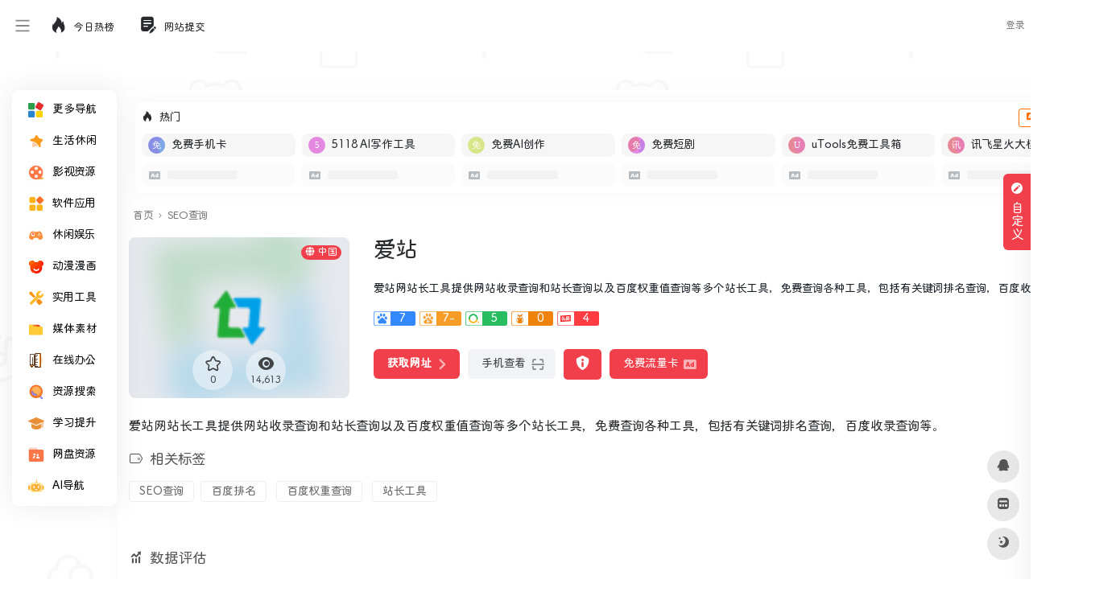

--- FILE ---
content_type: text/html; charset=UTF-8
request_url: https://www.deepdh.com/sites/345.html
body_size: 24006
content:
<!DOCTYPE html>
<html lang="zh-Hans" class="io-grey-mode">
<head> 
<script>
    var default_c = "io-grey-mode";
    var night = document.cookie.replace(/(?:(?:^|.*;\s*)io_night_mode\s*\=\s*([^;]*).*$)|^.*$/, "$1"); 
    try {
        if (night === "0" || (!night && window.matchMedia("(prefers-color-scheme: dark)").matches)) {
            document.documentElement.classList.add("io-black-mode");
            document.documentElement.classList.remove(default_c);
        } else {
            document.documentElement.classList.remove("io-black-mode");
            document.documentElement.classList.add(default_c);
        }
    } catch (_) {}
</script><meta charset="UTF-8">
<meta name="renderer" content="webkit">
<meta name="force-rendering" content="webkit">
<meta http-equiv="X-UA-Compatible" content="IE=edge, chrome=1">
<meta name="viewport" content="width=device-width, initial-scale=1.0, user-scalable=0, minimum-scale=1.0, maximum-scale=0.0, viewport-fit=cover">
<title>爱站 | 深度导航</title>
<meta name="theme-color" content="#f9f9f9" />
<meta name="keywords" content="百度排名,百度权重查询,站长工具" />
<meta name="description" content="爱站网站长工具提供网站收录查询和站长查询以及百度权重值查询等多个站长工具，免费查询各种工具，包括有关键词排名查询，百度收录查询等。" />
<meta property="og:type" content="article">
<meta property="og:url" content="https://www.deepdh.com/sites/345.html"/> 
<meta property="og:title" content="爱站 | 深度导航">
<meta property="og:description" content="爱站网站长工具提供网站收录查询和站长查询以及百度权重值查询等多个站长工具，免费查询各种工具，包括有关键词排名查询，百度收录查询等。">
<meta property="og:image" content="https://api.deepdh.com/favicon/www.aizhan.com.png">
<meta property="og:site_name" content="深度导航">
<link rel="shortcut icon" href="https://www.deepdh.com/wp-content/uploads/bg/favicon.png">
<link rel="apple-touch-icon" href="https://www.deepdh.com/wp-content/uploads/bg/favicon.png">
<!--[if IE]><script src="https://www.deepdh.com/wp-content/themes/onenav/js/html5.min.js"></script><![endif]-->
<script>let wpopt_front = {"ajax_url":"https:\/\/www.deepdh.com\/wp-admin\/admin-ajax.php","ajax_name":"wp_opt","is_post":true,"post_id":345,"module_post_views_open":false,"module_site_notice_open":false,"ai_summary_open":false,"ai_summary_animation_open":true,"ai_summary_show_more":true,"img_url":"https:\/\/www.deepdh.com\/wp-content\/plugins\/wp-opt\/static\/img","ai_summary_other_link":"https:\/\/www.deepdh.com\/1750.html"};</script><script>let wpopt_meta_box = {"show_ai_summary":true,"ai_summary":"","ai_post_description":"","ai_post_keywords":""};</script><meta name='robots' content='max-image-preview:large' />
	    <style>
	        :root {
				            --mainColor:#f1404b;
		--sidebarBgColorGrey: #FFFFFF;
			--sidebarShadowGrey: rgba(41,48,66,0.10);
			--sidebarLineHeight: 50px;
			--headerMenuHeight: 64px;
			--greyPageHeaderFilter: rgba(255, 255, 255, 0.85);
				--blackPageHeaderFilter: rgba(44, 46, 47, 0.85);
				--backdropFilter: 10px;
				--ajaxTabRadius: 100px;
			 --homeCustomeColor1 : #f7faff;
			--homeCustomeColor2: #f5f2f2;
			--homeCustomeColor3: rgba(102,205,170,.12);
			--homeCustomeColor4: #fdf5e6;
			--homeCustomeColor5: #f5f7fd;
		    --bodyBgColor: #f1f4f9;
			--hy-scrollbar-width: 10px;
	--customize-width:1500px;
	}
    	    .indexmh .tabfg{
	        background: #fff;
	    }
	    .io-black-mode .indexmh .tabfg{
	         background: #2c2e2f;
	    }
		          .tags_box span.mr-2{
            display: inline-block;
            margin-bottom: .8rem !important;
        }
       .tags_box .mr-2>i{
            display: none;
        }
        .tags_box a{
            color: rgba(0, 0, 0, 0.6) !important;
            background: #fff;
            padding: 4px 12px;
            font-size: 14px;
            border-radius: 4px;
            border: 1px solid #eee;
        }
        .io-black-mode .tags_box a{
            background: rgba(138, 138, 138, .15);
            color: #ddd!important;
            border: unset;
        }
        .tags_box a:hover{
            color: var(--mainColor)!important;
        }
      
   
</style>
            <style>
            /*侧边栏九宫格*/
            .sidebar-popup.sidebar-menu-inner ul{
                width: 220px!important;;
            }
            .sidebar-item.sidebar-show>ul {
                padding-left: 6px;
            }

            .sidebar-item:not(.top-menu) ul li {
                text-align: center;
                border-radius: 2px;
                padding: 4px 3px;
                width: 33.3%;
                display: block;
                float: left;
            }

            .sidebar-menu-inner .sidebar-item:not(.top-menu) ul li a {
                    margin-left: 0px !important;
                    position: relative;
                    padding: 0px 0px;
                    white-space: break-spaces;
                    height: 35px;
                    width: 100%;
                    line-height: 33px;
                    text-decoration: none;
                    overflow: visible;
                    background-color: #f5f5f5;
                    border-radius: 5px;
                    justify-content: center;
            }
            .io-black-mode .sidebar-menu-inner .sidebar-item:not(.top-menu) ul li a{
                background-color: rgba(0,0,0,.1);
            }
            .io-black-mode .sidebar-menu-inner .sidebar-item:not(.top-menu) ul li a:hover {
                background: #363738!important;
            }


            .sidebar-menu-inner .sidebar-item:not(.top-menu) ul li a span {
                    margin-left: 2px !important;
                    color: #888888;
                    font-size: 12px;
                    display: inline-block;
                    vertical-align: middle;
                    line-height: 15px;
            }

            .io-grey-mode .sidebar-popup div {
                background: var(--mainColor) !important;
            }

            .second.sidebar-popup.sidebar-menu-inner.text-sm a {
                color: #fff !important;
            }

            .second.sidebar-popup.sidebar-menu-inner.text-sm li {
                text-align: center;
                border-radius: 2px;
                padding: 4px 3px;
                width: 30.3%;
                display: inline-block;
            }

            .second.sidebar-popup.sidebar-menu-inner.text-sm li a {
                display: block;
                position: relative;
                padding: 0px 0px;
                width: 100%;
                line-height: 33px;
                text-decoration: none;
                white-space: nowrap;
                overflow: hidden;
                text-overflow: ellipsis;
                background-color: #f5f5f5;
                border-radius: 5px;
                padding-left: 3px;
            }
            
            .io-black-mode .second.sidebar-popup.sidebar-menu-inner.text-sm li a{
                background-color: rgba(0,0,0,.1);
            }
            .io-black-mode .second.sidebar-popup.sidebar-menu-inner.text-sm li a:hover {
                background: #363738!important;
            }

            .second.sidebar-popup.sidebar-menu-inner.text-sm li span {
                margin-left: 2px !important;
                color: #888888;
                font-size: 12px;
                display: inline-block;
                vertical-align: middle;
                line-height: 15px;
                transform: scale(0.9);
            }
            .io-grey-mode .sidebar-popup::before {     border-color: transparent var(--mainColor) transparent!important; }
        </style>

            <style>
            :root{
                --minisidebar-width:130px;
            }
            @media screen and (min-width: 1200px) {
            .has-mininav.mini-sidebar .main-footer{
                padding-left: calc(var(--minisidebar-width) + 30px );
            }
            }
        </style>
        <script>
         /*开启了mini侧边栏的设置flex布局*/
            document.addEventListener('DOMContentLoaded', function() {
                document.querySelectorAll('#content').forEach(function(div) {
                    if (div.querySelector('#mini')) {
                        document.body.classList.add('has-mininav')
                    }
                });
            });
        </script>
            <style>
        :root {
                            --hyPopupSize:
                    800px;
                        }
    </style>
            
    <link rel="alternate" title="oEmbed (JSON)" type="application/json+oembed" href="https://www.deepdh.com/wp-json/oembed/1.0/embed?url=https%3A%2F%2Fwww.deepdh.com%2Fsites%2F345.html" />
<link rel="alternate" title="oEmbed (XML)" type="text/xml+oembed" href="https://www.deepdh.com/wp-json/oembed/1.0/embed?url=https%3A%2F%2Fwww.deepdh.com%2Fsites%2F345.html&#038;format=xml" />
<style id='wp-img-auto-sizes-contain-inline-css' type='text/css'>
img:is([sizes=auto i],[sizes^="auto," i]){contain-intrinsic-size:3000px 1500px}
/*# sourceURL=wp-img-auto-sizes-contain-inline-css */
</style>
<link rel='stylesheet' id='iconfont-css' href='https://www.deepdh.com/wp-content/themes/onenav/css/iconfont.css?ver=4.1812' type='text/css' media='all' />
<link rel='stylesheet' id='iconfont-io-1-css' href='//at.alicdn.com/t/c/font_2516238_ykr5iwu3pcp.css' type='text/css' media='all' />
<link rel='stylesheet' id='iconfont-io-2-css' href='//at.alicdn.com/t/c/font_4472047_x9ei2b1v7po.css' type='text/css' media='all' />
<link rel='stylesheet' id='bootstrap-css' href='https://www.deepdh.com/wp-content/themes/onenav/css/bootstrap.min.css?ver=4.1812' type='text/css' media='all' />
<link rel='stylesheet' id='lightbox-css' href='https://www.deepdh.com/wp-content/themes/onenav/css/jquery.fancybox.min.css?ver=4.1812' type='text/css' media='all' />
<link rel='stylesheet' id='style-css' href='https://www.deepdh.com/wp-content/themes/onenav/css/style.min.css?ver=4.1812' type='text/css' media='all' />
<link rel='stylesheet' id='parent-style-css' href='https://www.deepdh.com/wp-content/themes/onenav/style.css?ver=6.9' type='text/css' media='all' />
<link rel='stylesheet' id='child-style-css' href='https://www.deepdh.com/wp-content/themes/onenav-intro/style.css?ver=1726396467' type='text/css' media='all' />
<link rel='stylesheet' id='hy-child-css-css' href='https://www.deepdh.com/wp-content/themes/onenav-intro/css/hytheme.css?ver=1724943849' type='text/css' media='all' />
<link rel='stylesheet' id='hy-custom-css-css' href='https://www.deepdh.com/wp-content/themes/onenav-intro/css/custom.css?ver=1717227885' type='text/css' media='all' />
<script type="text/javascript" src="https://www.deepdh.com/wp-content/themes/onenav/js/jquery.min.js?ver=4.1812" id="jquery-js"></script>
<script type="text/javascript" id="jquery-js-after">
/* <![CDATA[ */
/* <![CDATA[ */ 
        function loadFunc(func) {if (document.all){window.attachEvent("onload",func);}else{window.addEventListener("load",func,false);}}   
        /* ]]]]><![CDATA[> */
//# sourceURL=jquery-js-after
/* ]]> */
</script>
<link rel="canonical" href="https://www.deepdh.com/sites/345.html" />
    <style>
        	        body {
		background: url('https://www.deepdh.com/wp-content/uploads/bg/bg.png');
		background-position: center;
		background-repeat: repeat;
		height: 100vh;
	}
	    </style>
    <!-- 引入背景图片功能js -->
    <script src="https://www.deepdh.com/wp-content/themes/onenav-intro/js/searchBgFunction.js?ver=1.2.8"></script>
    <script>
        var currentSearchHeight = localStorage.getItem('searchHeight');
        if(currentSearchHeight == null){
            currentSearchHeight = "default";
            localStorage.setItem('searchHeight',currentSearchHeight);
        }
    </script>
        <style>
        .header-big.info {
            padding-bottom: 126px!important;
        }
    </style>
<style>.dead_link_tips{
                position: absolute;
                width: 100%;
                height: 100%;
                background: rgba(0, 0, 0, .1);
                display: flex;
                align-items: center;
                justify-content: center;
                border-radius: 6px;
            }
            .dead_link_tips p{
                background: var(--mainColor);
                color: #fff;
                font-size: .7em;
                padding: 2px;
                border-radius: 4px;
            }</style>    <style>
         @media screen and (min-width: 1390px){
             .golden-area a{
                  flex: 1 0 14%;
             }
         }
    </style>  
    <style>
       .banner_ad {
            display: flex;
            gap: 5px;
            flex-wrap: wrap;
            justify-content: space-between;
       }
       .banner_ad a {
            width: calc(50% - 5px);
            margin-bottom: 1rem;
            position: relative;
            overflow: hidden;
            border-radius: 6px;
       }
       .banner_ad a::before {
            content: "";
            display: block;
            padding-top: 25%; /* 这将创建4:1） */
       }
       .banner_ad a img {
            position: absolute;
            top: 0;
            left: 0;
            width: 100%;
            height: 100%;
            object-fit: cover;
       }
       @media screen and (max-width: 992px) {
           .banner_ad {
               gap: 0;
           }
           .banner_ad a {
                width: 100%;
           }
       }
    </style>  
    <script type="text/javascript" src="//lf26-cdn-tos.bytecdntp.com/cdn/expire-1-M/Swiper/7.4.1/swiper-bundle.min.js" id="swiper-js"></script>
    <link rel="stylesheet" id="swiper-css" href="//lf26-cdn-tos.bytecdntp.com/cdn/expire-1-M/Swiper/7.4.1/swiper-bundle.min.css" type="text/css" media="all">
    <script>
        document.addEventListener('DOMContentLoaded', function () {
            var mySwiper = new Swiper('.swiper.hot_api_list', {
                direction: 'horizontal',
                navigation: {
                    nextEl: '.swiper.hot_api_list .swiper-next',
                    prevEl: '.swiper.hot_api_list .swiper-prev',
                },
            });
        });
    </script>
    <style>
        .swiper {
            width: 100%;
            height: 100%;
        }
        .swiper-btn-box{
            display: flex;
            position: absolute;
            bottom: 6px;
            right: 46px;
            z-index: 11;
        }
        .swiper-prev{
            margin-right: 4px;
        }
        .swiper-prev,.swiper-next{
            color: var(--mainColor);
        }
        .swiper-prev.swiper-button-disabled,.swiper-next.swiper-button-disabled{
            color: #6c757d!important;
        }
    </style>
    <script>
        document.addEventListener('DOMContentLoaded', function () {
            var mySwiper = new Swiper('.swiper.pic_list', {
                direction: 'horizontal',
                autoplay: true,
                navigation: {
                    nextEl: '.swiper.pic_list .swiper-next',
                    prevEl: '.swiper.pic_list .swiper-prev',
                },
                pagination: {
                el: '.swiper.pic_list .swiper-pagination',
                },
            });
        });
    </script>
     <style>
    .swiper.pic_list a{
        display: block;
        height: 310px;
        margin-bottom: 0;
        position: relative;
        overflow: hidden;
    }
    .swiper.pic_list a>p{
        position: absolute;
        left: 0;
        bottom: 0;
        width: 100%;
        text-align: center;
        -webkit-backdrop-filter: blur(5px);
        backdrop-filter: blur(5px);
        background-color: #0009;
        color: #fff;
        font-size: 1.125em;
        padding: 4px;
    }
    .swiper.pic_list .swiper-pagination{
        bottom: unset;
        top: 0;
    }
    .swiper.pic_list .swiper-pagination-bullet-active{
        background: var(--mainColor);
    }
    </style>
    <style>
        .intro_data_show {
            padding: 20px;
            padding-top: 0;
        }
        .intro_data_show .sidebar-header{
            margin-bottom: 20px;
            margin-left: -20px;
        }
        .intro_data_show p{
            cursor: default;
            margin: 0;
        }
        .intro_data_show .top{
            background-color: #f1f1f15c;
            padding: 6px;
            display: flex;
            justify-content: center;
            align-items: center;
            flex-direction: column;
            border-radius: 6px;
            height: 100px;
            border:1px solid #f1f1f1;
            position: relative;
            overflow: hidden;
        }
        .intro_data_show .count{
            font-size: 1.5em;
            color: var(--mainColor);
            font-weight: bold;
        }
        .intro_data_show .bottom{
            display: flex;
            margin-top: 10px;
            gap: 10px;
            height: 100px;
        }
        .intro_data_show .bottom>div{
            flex: 1;
            background-color: #f1f1f15c;
            padding: 6px;
            display: flex;
            justify-content: center;
            align-items: center;
            flex-direction: column;
            border-radius: 6px;
            border:1px solid #f1f1f1;
            position: relative;
            overflow: hidden;
        }
        .intro_data_show .top i,.intro_data_show .bottom>div i{
            font-size: 2rem;
            opacity: .2;
            position: absolute;
            left: -43px;
            bottom: -3px;
            transition: .3s;
            width: 100px;
            text-align: center;
            filter: blur(1.2px);
            color: #969696;
        }
        .intro_data_show .top:hover i,.intro_data_show .bottom>div:hover i{
            filter: blur(0);
            color: var(--mainColor);
            opacity: 1;
        }
        .io-black-mode .intro_data_show .top i,.io-black-mode .intro_data_show .bottom>div i{
             color: #c6c9cf;
        }
        .io-black-mode .intro_data_show .top,.io-black-mode .intro_data_show .bottom>div{
            background: #363738;
            border:1px solid #535353;
        }
        
    </style>
<style>/* 定义自定义字体 */
@font-face {
    font-family: 'NotoSansSCForSite'; /* 自定义字体名称 */
    src: url('/wp-content/uploads/bg/NotoSansSCForSite.woff2') format('woff2');
    font-weight: normal; /* 字体粗细 */
    font-style: normal; /* 字体样式 */
    font-display: swap; /* 优化字体加载性能 */
}

/* 应用自定义字体到页面元素 */
body {
    font-family: 'NotoSansSCForSite', sans-serif; /* 应用到整个页面的正文 */
}

h1, h2, h3, h4, h5, h6 {
    font-family: 'NotoSansSCForSite', serif; /* 应用到所有标题 */
}

/* 如果需要为特定元素设置不同的字体样式，可以继续添加 */
p {
    font-family: 'NotoSansSCForSite', sans-serif; /* 应用到段落 */
}

a {
    font-family: 'NotoSansSCForSite', sans-serif; /* 应用到链接 */
}

/* 如果需要为其他元素设置字体，可以继续添加 */
.customize-width{max-width:1500px}.sidebar-nav{width:220px}@media (min-width: 768px){.main-content{margin-left:220px;}.main-content .page-header{left:220px;}}</style><link rel="icon" href="https://www.deepdh.com/wp-content/uploads/2024/04/1713593033-favicon.png" sizes="32x32" />
<link rel="icon" href="https://www.deepdh.com/wp-content/uploads/2024/04/1713593033-favicon.png" sizes="192x192" />
<link rel="apple-touch-icon" href="https://www.deepdh.com/wp-content/uploads/2024/04/1713593033-favicon.png" />
<meta name="msapplication-TileImage" content="https://www.deepdh.com/wp-content/uploads/2024/04/1713593033-favicon.png" />
<style>.panel-body a:not(.no-c){color:#f1404b}.panel-body a:not(.no-c):hover{color:#f9275f}a:hover,.io-grey-mode .sidebar-show,.io-grey-mode .sidebar-item>a:hover,.io-grey-mode .sidebar-item li>a:hover,.home-like:hover,
        .io-grey-mode .sidebar-popup>div>ul>li>a:hover{color:#f1404b}
        .header-mini-btn label:hover path{ stroke:#f1404b}
        .url-card .max .tga a:not(.no-tag):hover,.card-app.card .tga a:not(.no-tag):hover{background:#f1404b}
        .sidebar .url-card .card:hover{border: 1px solid #f1404b!important;}.tags i{color:#f1404b}.custom-piece_c_b{background:#f1404b!important}.custom-piece_c{color:#f1404b!important}.slider_menu[sliderTab] .anchor,.customize-menu .btn-edit,.badge-danger,.comment-list .rank,.sidebar .card-header:after{background:#f1404b}.badge-outline-primary{color:#f1404b;border:#f1404b solid 1px}.posts-nav .page-numbers.current,.posts-nav .page-numbers:not(.dots):hover,#comments-navi>a:hover,#comments-navi>.current,.page-nav>a:hover span,.page-nav>.current span{background-color:#f1404b;box-shadow: 0px 5px 20px -3px rgba(241,64,75,.6);}     
.custom-control-input:not(:disabled):active~.custom-control-label::before{background-color:rgba(241,64,75,.15);border-color:rgba(241,64,75,.15);}
.custom-control-input:focus~.custom-control-label::before{box-shadow:0 0 0 .2rem rgba(241,64,75,.25)}
.custom-control-input:focus:not(:checked)~.custom-control-label::before{border-color:#f1404b}
.custom-control-input:checked~.custom-control-label::before{border-color:#f1404b;background-color:#f1404b}
.btn-search:hover,.btn-search.current{background-color:#f1404b;box-shadow: 0 5px 20px -3px rgba(241,64,75,.6)}.btn-search.current:after{border-top-color:#f1404b}.panel-body h2,.panel-body h3 {border-color:#f1404b}.custom_btn-outline {color: #f1404b;background-color: transparent;border-color: #f1404b;}
.custom_btn-outline:hover {color: #ffffff;background-color: #14171B;border-color: #14171B;}
.custom_btn-outline:focus, .custom_btn-outline.focus {color: #14171B;box-shadow: 0 0 0 0 transparent!important;background-color: transparent;}
.custom_btn-outline.disabled, .custom_btn-outline:disabled {color: #f1404b;background-color: transparent!important;}
.custom_btn-outline:not(:disabled):not(.disabled):active, .custom_btn-outline:not(:disabled):not(.disabled).active,.show > .custom_btn-outline.dropdown-toggle {color: #fff;background-color: #f1404b;border-color: #f1404b;}
.custom_btn-outline:not(:disabled):not(.disabled):active:focus, .custom_btn-outline:not(:disabled):not(.disabled).active:focus,.show > .custom_btn-outline.dropdown-toggle:focus {box-shadow: 0 0 0 0 transparent!important;}
.custom_btn-d {color: #ffffff;background-color: #f1404b;border-color: #f1404b;}
.custom_btn-d:hover {color: #ffffff;background-color: #14171B;border-color: #14171B;}
.custom_btn-d:focus,.custom_btn-d.focus {color: #ffffff;background-color: #14171B;border-color: #14171B;box-shadow: 0 0 0 0 transparent!important;}
.custom_btn-d.disabled,.custom_btn-d:disabled {color: #ffffff;background-color:#f1404b;border-color: #f1404b;}
.custom_btn-d:not(:disabled):not(.disabled):active,.custom_btn-d:not(:disabled):not(.disabled).active{color: #ffffff;background-color: #14171B;border-color: #14171B;}
.custom_btn-d:not(:disabled):not(.disabled):active:focus,.custom_btn-d:not(:disabled):not(.disabled).active:focus{box-shadow: 0 0 0 0 transparent!important;}
.btn.custom_btn-d {color: #ffffff;background-color: #f1404b;border-color: #f1404b;}
.btn.custom_btn-d:hover {color: #ffffff;background-color: #14171B;border-color: #14171B;}
.btn.custom_btn-d:focus,.btn.custom_btn-d.focus {color: #ffffff;background-color: #14171B;border-color: #14171B;box-shadow: 0 0 0 0 transparent!important;}
.btn.custom_btn-d.disabled,.btn.custom_btn-d:disabled {color: #ffffff;background-color:#f1404b;border-color: #f1404b;}
.btn.custom_btn-d:not(:disabled):not(.disabled):active,.btn.custom_btn-d:not(:disabled):not(.disabled).active,.show > .custom_btn-d.dropdown-toggle {color: #ffffff;background-color: #14171B;border-color: #14171B;}
.btn.custom_btn-d:not(:disabled):not(.disabled):active:focus,.btn.custom_btn-d:not(:disabled):not(.disabled).active:focus,.show > .custom_btn-d.dropdown-toggle:focus {box-shadow: 0 0 0 0 transparent!important;}
.btn-dark:hover{background-color:#f1404b;border-color:#f1404b}
.sidebar .card .searchform input[type='submit']{border: 1px solid #f1404b;background-color:#f1404b}
.sidebar .card .searchform input[type='submit']:hover{border: 1px solid #14171B;background-color:#14171B}</style><!-- 自定义代码 -->
<!-- end 自定义代码 -->
</head> 
<body class="wp-singular sites-template-default single single-sites postid-345 wp-theme-onenav wp-child-theme-onenav-intro sidebar_right sites mini-sidebar theme-intro">
<div id="loading"><style>
    #preloader_3{position:relative}
    #preloader_3:before{width:20px;height:20px;border-radius:20px;content:'';position:absolute;background:#db448b;left:-20px;animation: preloader_3_before 1.5s infinite ease-in-out;}
    #preloader_3:after{width:20px;height:20px;border-radius:20px;content:'';position:absolute;background:#f1404b;animation: preloader_3_after 1.5s infinite ease-in-out;}
    @keyframes preloader_3_before{0% {transform: translateX(0px) rotate(0deg)}50% {transform: translateX(50px) scale(1.2) rotate(260deg); background:#f1404b;border-radius:0px;}100% {transform: translateX(0px) rotate(0deg)}}
    @keyframes preloader_3_after{0% {transform: translateX(0px)}50% {transform: translateX(-50px) scale(1.2) rotate(-260deg);background:#db448b;border-radius:0px;}100% {transform: translateX(0px)}}
</style>
<div id="preloader_3"></div></div>        <div id="sidebar" class="sticky sidebar-nav fade">
            <div class="modal-dialog h-100  sidebar-nav-inner">
                                <div class="sidebar-logo border-bottom border-color">
                    <!-- logo -->
                    <div class="logo overflow-hidden">
                                                <a href="https://www.deepdh.com" class="logo-expanded">
                            <img src="https://www.deepdh.com/wp-content/uploads/bg/Logo-liang.png" height="40" class="logo-light" alt="深度导航">
                            <img src="https://www.deepdh.com/wp-content/uploads/bg/Logo-an.png" height="40" class="logo-dark d-none" alt="深度导航">
                        </a>
                        <a href="https://www.deepdh.com" class="logo-collapsed">
                            <img src="https://www.deepdh.com/wp-content/uploads/bg/Logo-dark_collapsed@2x.png" height="40" class="logo-light" alt="深度导航">
                            <img src="https://www.deepdh.com/wp-content/uploads/bg/Logo-collapsed@2x.png" height="40" class="logo-dark d-none" alt="深度导航">
                        </a>
                    </div>
                    <!-- logo end -->
                </div>
                                <div class="sidebar-menu flex-fill">
                    <div class="sidebar-scroll" >
                        <div class="sidebar-menu-inner">
                            <ul> 
                                                                <li class="sidebar-item"> <a href="#term-0" data-change="#term-0"> <i class="io io io-yingyong1 icon-fw icon-lg"></i> <span>更多导航</span> </a> <i class="iconfont icon-arrow-r-m sidebar-more text-sm"></i> <ul style="display: none;"><li> <a href="https://www.deepdhai.com/"><span>AI导航</span></a> </li><li> <a href="https://www.deepdh.com/learning"><span>学术导航</span></a> </li><li> <a href="https://www.deepdh.com/xinmeiti"><span>媒体导航</span></a> </li></ul> </li>                                        <li class="sidebar-item">
                                                                                        <a href="https://www.deepdh.com/#term-724" class="" data-change="https://www.deepdh.com/#term-724">
                                                <i class="io io-shoucang1 icon-fw icon-lg"></i>
                                                <span>生活休闲</span>
                                            </a>
                                            <i class="iconfont icon-arrow-r-m sidebar-more text-sm"></i>
                                            <ul >
                                             
                                                <li>
                                                    <a href="https://www.deepdh.com/#term-724-995" class=""><span>购物</span></a>
                                                </li>
                                             
                                                <li>
                                                    <a href="https://www.deepdh.com/#term-724-782" class=""><span>直播</span></a>
                                                </li>
                                             
                                                <li>
                                                    <a href="https://www.deepdh.com/#term-724-1090" class=""><span>影视</span></a>
                                                </li>
                                             
                                                <li>
                                                    <a href="https://www.deepdh.com/#term-724-1055" class=""><span>音乐</span></a>
                                                </li>
                                             
                                                <li>
                                                    <a href="https://www.deepdh.com/#term-724-857" class=""><span>网盘</span></a>
                                                </li>
                                             
                                                <li>
                                                    <a href="https://www.deepdh.com/#term-724-1029" class=""><span>邮箱</span></a>
                                                </li>
                                             
                                                <li>
                                                    <a href="https://www.deepdh.com/#term-724-1091" class=""><span>地图</span></a>
                                                </li>
                                             
                                                <li>
                                                    <a href="https://www.deepdh.com/#term-724-2620" class=""><span>新闻资讯</span></a>
                                                </li>
                                                                                        </ul>
                                        </li>
                                                                        <li class="sidebar-item">
                                                                                        <a href="https://www.deepdh.com/#term-548" class="" data-change="https://www.deepdh.com/#term-548">
                                                <i class="io io-yingshi1 icon-fw icon-lg"></i>
                                                <span>影视资源</span>
                                            </a>
                                            <i class="iconfont icon-arrow-r-m sidebar-more text-sm"></i>
                                            <ul >
                                             
                                                <li>
                                                    <a href="https://www.deepdh.com/#term-548-2632" class=""><span>在线</span></a>
                                                </li>
                                             
                                                <li>
                                                    <a href="https://www.deepdh.com/#term-548-1087" class=""><span>下载</span></a>
                                                </li>
                                             
                                                <li>
                                                    <a href="https://www.deepdh.com/#term-548-1092" class=""><span>字幕</span></a>
                                                </li>
                                             
                                                <li>
                                                    <a href="https://www.deepdh.com/#term-548-2631" class=""><span>网盘影视</span></a>
                                                </li>
                                                                                        </ul>
                                        </li>
                                                                        <li class="sidebar-item">
                                                                                        <a href="https://www.deepdh.com/#term-1013" class="" data-change="https://www.deepdh.com/#term-1013">
                                                <i class="io io-gengduo icon-fw icon-lg"></i>
                                                <span>软件应用</span>
                                            </a>
                                            <i class="iconfont icon-arrow-r-m sidebar-more text-sm"></i>
                                            <ul >
                                             
                                                <li>
                                                    <a href="https://www.deepdh.com/#term-1013-1100" class=""><span>软件下载</span></a>
                                                </li>
                                             
                                                <li>
                                                    <a href="https://www.deepdh.com/#term-1013-2621" class=""><span>海外网站</span></a>
                                                </li>
                                             
                                                <li>
                                                    <a href="https://www.deepdh.com/#term-1013-1094" class=""><span>插件脚本</span></a>
                                                </li>
                                             
                                                <li>
                                                    <a href="https://www.deepdh.com/#term-1013-1093" class=""><span>安卓</span></a>
                                                </li>
                                             
                                                <li>
                                                    <a href="https://www.deepdh.com/#term-1013-1099" class=""><span>苹果</span></a>
                                                </li>
                                                                                        </ul>
                                        </li>
                                                                        <li class="sidebar-item">
                                                                                        <a href="https://www.deepdh.com/#term-2640" class="" data-change="https://www.deepdh.com/#term-2640">
                                                <i class="io io-yule1 icon-fw icon-lg"></i>
                                                <span>休闲娱乐</span>
                                            </a>
                                            <i class="iconfont icon-arrow-r-m sidebar-more text-sm"></i>
                                            <ul >
                                             
                                                <li>
                                                    <a href="https://www.deepdh.com/#term-2640-1095" class=""><span>在线游戏</span></a>
                                                </li>
                                             
                                                <li>
                                                    <a href="https://www.deepdh.com/#term-2640-3008" class=""><span>游戏下载</span></a>
                                                </li>
                                             
                                                <li>
                                                    <a href="https://www.deepdh.com/#term-2640-2619" class=""><span>热榜排名</span></a>
                                                </li>
                                             
                                                <li>
                                                    <a href="https://www.deepdh.com/#term-2640-2630" class=""><span>在线音乐</span></a>
                                                </li>
                                             
                                                <li>
                                                    <a href="https://www.deepdh.com/#term-2640-2633" class=""><span>在线小说</span></a>
                                                </li>
                                                                                        </ul>
                                        </li>
                                                                        <li class="sidebar-item">
                                                                                        <a href="https://www.deepdh.com/#term-2638" class="" data-change="https://www.deepdh.com/#term-2638">
                                                <i class="io io-dongman icon-fw icon-lg"></i>
                                                <span>动漫漫画</span>
                                            </a>
                                            <i class="iconfont icon-arrow-r-m sidebar-more text-sm"></i>
                                            <ul >
                                             
                                                <li>
                                                    <a href="https://www.deepdh.com/#term-2638-2616" class=""><span>在线动漫</span></a>
                                                </li>
                                                                                        </ul>
                                        </li>
                                                                        <li class="sidebar-item">
                                                                                        <a href="https://www.deepdh.com/#term-2641" class="" data-change="https://www.deepdh.com/#term-2641">
                                                <i class="io io-a-56_gongju icon-fw icon-lg"></i>
                                                <span>实用工具</span>
                                            </a>
                                            <i class="iconfont icon-arrow-r-m sidebar-more text-sm"></i>
                                            <ul >
                                             
                                                <li>
                                                    <a href="https://www.deepdh.com/#term-2641-2622" class=""><span>工具箱</span></a>
                                                </li>
                                             
                                                <li>
                                                    <a href="https://www.deepdh.com/#term-2641-2623" class=""><span>浏览器插件</span></a>
                                                </li>
                                             
                                                <li>
                                                    <a href="https://www.deepdh.com/#term-2641-2624" class=""><span>视频解析</span></a>
                                                </li>
                                                                                        </ul>
                                        </li>
                                                                        <li class="sidebar-item">
                                                                                        <a href="https://www.deepdh.com/#term-2639" class="" data-change="https://www.deepdh.com/#term-2639">
                                                <i class="io io-sucaiguanli icon-fw icon-lg"></i>
                                                <span>媒体素材</span>
                                            </a>
                                            <i class="iconfont icon-arrow-r-m sidebar-more text-sm"></i>
                                            <ul >
                                             
                                                <li>
                                                    <a href="https://www.deepdh.com/#term-2639-2617" class=""><span>高清壁纸</span></a>
                                                </li>
                                             
                                                <li>
                                                    <a href="https://www.deepdh.com/#term-2639-2618" class=""><span>字体下载</span></a>
                                                </li>
                                                                                        </ul>
                                        </li>
                                                                        <li class="sidebar-item">
                                                                                        <a href="https://www.deepdh.com/#term-2646" class="" data-change="https://www.deepdh.com/#term-2646">
                                                <i class="io io-bangongyongju icon-fw icon-lg"></i>
                                                <span>在线办公</span>
                                            </a>
                                            <i class="iconfont icon-arrow-r-m sidebar-more text-sm"></i>
                                            <ul >
                                             
                                                <li>
                                                    <a href="https://www.deepdh.com/#term-2646-2634" class=""><span>PDF工具</span></a>
                                                </li>
                                             
                                                <li>
                                                    <a href="https://www.deepdh.com/#term-2646-2635" class=""><span>PPT模板</span></a>
                                                </li>
                                             
                                                <li>
                                                    <a href="https://www.deepdh.com/#term-2646-2636" class=""><span>共同协作</span></a>
                                                </li>
                                             
                                                <li>
                                                    <a href="https://www.deepdh.com/#term-2646-2637" class=""><span>识别转换</span></a>
                                                </li>
                                                                                        </ul>
                                        </li>
                                                                        <li class="sidebar-item">
                                                                                        <a href="https://www.deepdh.com/#term-1001" class="" data-change="https://www.deepdh.com/#term-1001">
                                                <i class="io io-sousuo icon-fw icon-lg"></i>
                                                <span>资源搜索</span>
                                            </a>
                                            <i class="iconfont icon-arrow-r-m sidebar-more text-sm"></i>
                                            <ul >
                                             
                                                <li>
                                                    <a href="https://www.deepdh.com/#term-1001-1098" class=""><span>聚合搜索</span></a>
                                                </li>
                                             
                                                <li>
                                                    <a href="https://www.deepdh.com/#term-1001-1097" class=""><span>网盘搜索</span></a>
                                                </li>
                                             
                                                <li>
                                                    <a href="https://www.deepdh.com/#term-1001-2626" class=""><span>书籍搜索</span></a>
                                                </li>
                                             
                                                <li>
                                                    <a href="https://www.deepdh.com/#term-1001-1089" class=""><span>图片搜索</span></a>
                                                </li>
                                                                                        </ul>
                                        </li>
                                                                        <li class="sidebar-item">
                                                                                        <a href="https://www.deepdh.com/#term-484" class="" data-change="https://www.deepdh.com/#term-484">
                                                <i class="io io-xianshangxuexi icon-fw icon-lg"></i>
                                                <span>学习提升</span>
                                            </a>
                                            <i class="iconfont icon-arrow-r-m sidebar-more text-sm"></i>
                                            <ul >
                                             
                                                <li>
                                                    <a href="https://www.deepdh.com/#term-484-2629" class=""><span>综合学习</span></a>
                                                </li>
                                             
                                                <li>
                                                    <a href="https://www.deepdh.com/#term-484-612" class=""><span>文库</span></a>
                                                </li>
                                             
                                                <li>
                                                    <a href="https://www.deepdh.com/#term-484-886" class=""><span>翻译</span></a>
                                                </li>
                                             
                                                <li>
                                                    <a href="https://www.deepdh.com/#term-484-894" class=""><span>考研</span></a>
                                                </li>
                                             
                                                <li>
                                                    <a href="https://www.deepdh.com/#term-484-1912" class=""><span>工具</span></a>
                                                </li>
                                             
                                                <li>
                                                    <a href="https://www.deepdh.com/#term-484-1237" class=""><span>论文查重</span></a>
                                                </li>
                                                                                        </ul>
                                        </li>
                                                                        <li class="sidebar-item">
                                                                                        <a href="https://www.deepdh.com/#term-2643" class="" data-change="https://www.deepdh.com/#term-2643">
                                                <i class="io io-wangpan-gongxiangwenjianjia icon-fw icon-lg"></i>
                                                <span>网盘资源</span>
                                            </a>
                                            <i class="iconfont icon-arrow-r-m sidebar-more text-sm"></i>
                                            <ul >
                                             
                                                <li>
                                                    <a href="https://www.deepdh.com/#term-2643-2628" class=""><span>网盘论坛</span></a>
                                                </li>
                                             
                                                <li>
                                                    <a href="https://www.deepdh.com/#term-2643-1097" class=""><span>网盘搜索</span></a>
                                                </li>
                                                                                        </ul>
                                        </li>
                                                                            <li class="sidebar-item">
                                                <a href="https://www.deepdh.com/ai" target="_blank">
                                                    <i class="io io-jiqiren-02-02 icon-fw icon-lg"></i>
                                                    <span>AI导航</span>
                                                </a>
                                            </li> 
                                         
                            </ul>
                        </div>
                    </div>
                </div>
                <div class="border-top py-2 border-color">
                    <div class="flex-bottom">
                        <ul> 
                            <li id="menu-item-318" class="menu-item menu-item-type-post_type menu-item-object-page menu-item-318 sidebar-item"><a target="_blank" href="https://www.deepdh.com/submit">
        <i class="io io-yijian icon-fw icon-lg"></i>
                <span>网站提交</span></a></li>
<li id="menu-item-317" class="menu-item menu-item-type-post_type menu-item-object-page menu-item-317 sidebar-item"><a target="_blank" href="https://www.deepdh.com/blogposts">
        <i class="io io-wordpress icon-fw icon-lg"></i>
                <span>文章列表</span></a></li>
 
                        </ul>
                    </div>
                </div>
            </div>
        </div>
        <div class="main-content flex-fill"><div class=" header-nav">
    <div id="header" class="page-header sticky">
        <div class="navbar navbar-expand-md">
            <div class="container-fluid p-0 position-relative">
                <div class="position-absolute w-100 text-center">
                    <a href="https://www.deepdh.com" class="navbar-brand d-md-none m-0"
                        title="深度导航">
                        <img src="https://www.deepdh.com/wp-content/uploads/bg/Logo-liang.png" class="logo-light"
                            alt="深度导航" height="30">
                        <img src="https://www.deepdh.com/wp-content/uploads/bg/Logo-an.png" class="logo-dark d-none"
                            alt="深度导航" height="30">
                    </a>
                </div>
                <div class="nav-item d-md-none mobile-menu py-2 position-relative"><a href="javascript:" id="sidebar-switch" data-toggle="modal" data-target="#sidebar"><i class="iconfont icon-classification icon-lg"></i></a></div>                <div class="collapse navbar-collapse order-2 order-md-1">
                    <div class="header-mini-btn">
                        <label>
                            <input id="mini-button" type="checkbox" >
                            <svg viewBox="0 0 100 100" xmlns="http://www.w3.org/2000/svg">
                                <path class="line--1" d="M0 40h62c18 0 18-20-17 5L31 55"></path>
                                <path class="line--2" d="M0 50h80"></path>
                                <path class="line--3" d="M0 60h62c18 0 18 20-17-5L31 45"></path>
                            </svg>
                        </label>
                    </div>
                                        <ul class="navbar-nav navbar-top site-menu mr-4">
                        <li id="menu-item-1662" class="menu-item menu-item-type-custom menu-item-object-custom menu-item-1662"><a target="_blank" href="https://deepdh.com/hotnews">
        <i class="iconfont icon-hot icon-fw icon-lg"></i>
                <span>今日热榜</span></a></li>
<li id="menu-item-3229" class="menu-item menu-item-type-post_type menu-item-object-page menu-item-3229"><a target="_blank" href="https://www.deepdh.com/submit">
        <i class="io io-yijian icon-fw icon-lg"></i>
                <span>网站提交</span></a></li>
                    </ul>
                                    </div>
                <!--时间开始-->
                <!--时间end-->
                <!--快捷区块-->
                                <!--快捷区块end-->

                
                <ul class="nav navbar-menu icon-list text-xs order-1 order-md-2 position-relative">
                    <!--图标链接-->
                                        <!--图标链接 end-->
                    <!--图标二维码-->
                                        <!--图标二维码 end-->
                </ul>
                <ul class="nav navbar-menu text-xs order-1 order-md-2 position-relative">
                    
                            <li class="nav-login ml-3 ml-md-4">
                                <a href="https://www.deepdh.com/wp-login.php" title="登录">登录</a>
                            </li>
                                                                                    </ul>
            </div>
        </div>
    </div>
    <div class="placeholder"></div>
    </div>  <div id="content" class="container my-4 my-md-5 customize-width">
    <div class="row site-content mb-xl-5 mb-0 mx-xxxl-n5">
        <script src="https://www.deepdh.com/wp-content/themes/onenav-intro/js/mininav.js" type="text/javascript"></script>
    <div id="mini" class="">
        <div id="mininav" class="">
                <div class="sidebar-menu flex-fill">
                    <div class="sidebar-scroll" >
                        <div class="sidebar-menu-inner">
                            <ul> 
                                                                    <li id="subnav">
        <a class="">
            <i class="io io-yingyong1 icon-fw icon-lg"></i>
            <span>
            更多导航            </span>
        </a>
        <ul class="subnav-menu" style="min-width: 245px;">
            <li>
                <a href="https://www.deepdhai.com/" >
                <i class="io io-24px2x"></i>
            <span>
            AI导航
            </span>
                </a>
                </li><li>
                <a href="https://www.deepdh.com/learning" >
                <i class="io io-zaixianxuexi"></i>
            <span>
            学术导航
            </span>
                </a>
                </li><li>
                <a href="https://www.deepdh.com/xinmeiti" >
                <i class="iconfont icon-chart-pc"></i>
            <span>
            媒体导航
            </span>
                </a>
                </li>        </ul>
    </li>
                                        <li id="subnav">
                                                                                        <a href="https://www.deepdh.com/#term-724" class="" data-change="https://www.deepdh.com/#term-724">
                                                <i class="io io-shoucang1 icon-fw icon-lg"></i>
                                                <span>生活休闲</span>
                                            </a>
                                            <!--是否显示二级菜单弹窗-->
                                                                                        <ul class="subnav-menu">
                                             
                                                <li>
                                                    <a href="https://www.deepdh.com/#term-724-995" class=""><span>购物</span></a>
                                                </li>
                                             
                                                <li>
                                                    <a href="https://www.deepdh.com/#term-724-782" class=""><span>直播</span></a>
                                                </li>
                                             
                                                <li>
                                                    <a href="https://www.deepdh.com/#term-724-1090" class=""><span>影视</span></a>
                                                </li>
                                             
                                                <li>
                                                    <a href="https://www.deepdh.com/#term-724-1055" class=""><span>音乐</span></a>
                                                </li>
                                             
                                                <li>
                                                    <a href="https://www.deepdh.com/#term-724-857" class=""><span>网盘</span></a>
                                                </li>
                                             
                                                <li>
                                                    <a href="https://www.deepdh.com/#term-724-1029" class=""><span>邮箱</span></a>
                                                </li>
                                             
                                                <li>
                                                    <a href="https://www.deepdh.com/#term-724-1091" class=""><span>地图</span></a>
                                                </li>
                                             
                                                <li>
                                                    <a href="https://www.deepdh.com/#term-724-2620" class=""><span>新闻资讯</span></a>
                                                </li>
                                                                                        </ul>
                                                                                    </li>
                                                                        <li id="subnav">
                                                                                        <a href="https://www.deepdh.com/#term-548" class="" data-change="https://www.deepdh.com/#term-548">
                                                <i class="io io-yingshi1 icon-fw icon-lg"></i>
                                                <span>影视资源</span>
                                            </a>
                                            <!--是否显示二级菜单弹窗-->
                                                                                        <ul class="subnav-menu">
                                             
                                                <li>
                                                    <a href="https://www.deepdh.com/#term-548-2632" class=""><span>在线</span></a>
                                                </li>
                                             
                                                <li>
                                                    <a href="https://www.deepdh.com/#term-548-1087" class=""><span>下载</span></a>
                                                </li>
                                             
                                                <li>
                                                    <a href="https://www.deepdh.com/#term-548-1092" class=""><span>字幕</span></a>
                                                </li>
                                             
                                                <li>
                                                    <a href="https://www.deepdh.com/#term-548-2631" class=""><span>网盘影视</span></a>
                                                </li>
                                                                                        </ul>
                                                                                    </li>
                                                                        <li id="subnav">
                                                                                        <a href="https://www.deepdh.com/#term-1013" class="" data-change="https://www.deepdh.com/#term-1013">
                                                <i class="io io-gengduo icon-fw icon-lg"></i>
                                                <span>软件应用</span>
                                            </a>
                                            <!--是否显示二级菜单弹窗-->
                                                                                        <ul class="subnav-menu">
                                             
                                                <li>
                                                    <a href="https://www.deepdh.com/#term-1013-1100" class=""><span>软件下载</span></a>
                                                </li>
                                             
                                                <li>
                                                    <a href="https://www.deepdh.com/#term-1013-2621" class=""><span>海外网站</span></a>
                                                </li>
                                             
                                                <li>
                                                    <a href="https://www.deepdh.com/#term-1013-1094" class=""><span>插件脚本</span></a>
                                                </li>
                                             
                                                <li>
                                                    <a href="https://www.deepdh.com/#term-1013-1093" class=""><span>安卓</span></a>
                                                </li>
                                             
                                                <li>
                                                    <a href="https://www.deepdh.com/#term-1013-1099" class=""><span>苹果</span></a>
                                                </li>
                                                                                        </ul>
                                                                                    </li>
                                                                        <li id="subnav">
                                                                                        <a href="https://www.deepdh.com/#term-2640" class="" data-change="https://www.deepdh.com/#term-2640">
                                                <i class="io io-yule1 icon-fw icon-lg"></i>
                                                <span>休闲娱乐</span>
                                            </a>
                                            <!--是否显示二级菜单弹窗-->
                                                                                        <ul class="subnav-menu">
                                             
                                                <li>
                                                    <a href="https://www.deepdh.com/#term-2640-1095" class=""><span>在线游戏</span></a>
                                                </li>
                                             
                                                <li>
                                                    <a href="https://www.deepdh.com/#term-2640-3008" class=""><span>游戏下载</span></a>
                                                </li>
                                             
                                                <li>
                                                    <a href="https://www.deepdh.com/#term-2640-2619" class=""><span>热榜排名</span></a>
                                                </li>
                                             
                                                <li>
                                                    <a href="https://www.deepdh.com/#term-2640-2630" class=""><span>在线音乐</span></a>
                                                </li>
                                             
                                                <li>
                                                    <a href="https://www.deepdh.com/#term-2640-2633" class=""><span>在线小说</span></a>
                                                </li>
                                                                                        </ul>
                                                                                    </li>
                                                                        <li id="subnav">
                                                                                        <a href="https://www.deepdh.com/#term-2638" class="" data-change="https://www.deepdh.com/#term-2638">
                                                <i class="io io-dongman icon-fw icon-lg"></i>
                                                <span>动漫漫画</span>
                                            </a>
                                            <!--是否显示二级菜单弹窗-->
                                                                                        <ul class="subnav-menu">
                                             
                                                <li>
                                                    <a href="https://www.deepdh.com/#term-2638-2616" class=""><span>在线动漫</span></a>
                                                </li>
                                                                                        </ul>
                                                                                    </li>
                                                                        <li id="subnav">
                                                                                        <a href="https://www.deepdh.com/#term-2641" class="" data-change="https://www.deepdh.com/#term-2641">
                                                <i class="io io-a-56_gongju icon-fw icon-lg"></i>
                                                <span>实用工具</span>
                                            </a>
                                            <!--是否显示二级菜单弹窗-->
                                                                                        <ul class="subnav-menu">
                                             
                                                <li>
                                                    <a href="https://www.deepdh.com/#term-2641-2622" class=""><span>工具箱</span></a>
                                                </li>
                                             
                                                <li>
                                                    <a href="https://www.deepdh.com/#term-2641-2623" class=""><span>浏览器插件</span></a>
                                                </li>
                                             
                                                <li>
                                                    <a href="https://www.deepdh.com/#term-2641-2624" class=""><span>视频解析</span></a>
                                                </li>
                                                                                        </ul>
                                                                                    </li>
                                                                        <li id="subnav">
                                                                                        <a href="https://www.deepdh.com/#term-2639" class="" data-change="https://www.deepdh.com/#term-2639">
                                                <i class="io io-sucaiguanli icon-fw icon-lg"></i>
                                                <span>媒体素材</span>
                                            </a>
                                            <!--是否显示二级菜单弹窗-->
                                                                                        <ul class="subnav-menu">
                                             
                                                <li>
                                                    <a href="https://www.deepdh.com/#term-2639-2617" class=""><span>高清壁纸</span></a>
                                                </li>
                                             
                                                <li>
                                                    <a href="https://www.deepdh.com/#term-2639-2618" class=""><span>字体下载</span></a>
                                                </li>
                                                                                        </ul>
                                                                                    </li>
                                                                        <li id="subnav">
                                                                                        <a href="https://www.deepdh.com/#term-2646" class="" data-change="https://www.deepdh.com/#term-2646">
                                                <i class="io io-bangongyongju icon-fw icon-lg"></i>
                                                <span>在线办公</span>
                                            </a>
                                            <!--是否显示二级菜单弹窗-->
                                                                                        <ul class="subnav-menu">
                                             
                                                <li>
                                                    <a href="https://www.deepdh.com/#term-2646-2634" class=""><span>PDF工具</span></a>
                                                </li>
                                             
                                                <li>
                                                    <a href="https://www.deepdh.com/#term-2646-2635" class=""><span>PPT模板</span></a>
                                                </li>
                                             
                                                <li>
                                                    <a href="https://www.deepdh.com/#term-2646-2636" class=""><span>共同协作</span></a>
                                                </li>
                                             
                                                <li>
                                                    <a href="https://www.deepdh.com/#term-2646-2637" class=""><span>识别转换</span></a>
                                                </li>
                                                                                        </ul>
                                                                                    </li>
                                                                        <li id="subnav">
                                                                                        <a href="https://www.deepdh.com/#term-1001" class="" data-change="https://www.deepdh.com/#term-1001">
                                                <i class="io io-sousuo icon-fw icon-lg"></i>
                                                <span>资源搜索</span>
                                            </a>
                                            <!--是否显示二级菜单弹窗-->
                                                                                        <ul class="subnav-menu">
                                             
                                                <li>
                                                    <a href="https://www.deepdh.com/#term-1001-1098" class=""><span>聚合搜索</span></a>
                                                </li>
                                             
                                                <li>
                                                    <a href="https://www.deepdh.com/#term-1001-1097" class=""><span>网盘搜索</span></a>
                                                </li>
                                             
                                                <li>
                                                    <a href="https://www.deepdh.com/#term-1001-2626" class=""><span>书籍搜索</span></a>
                                                </li>
                                             
                                                <li>
                                                    <a href="https://www.deepdh.com/#term-1001-1089" class=""><span>图片搜索</span></a>
                                                </li>
                                                                                        </ul>
                                                                                    </li>
                                                                        <li id="subnav">
                                                                                        <a href="https://www.deepdh.com/#term-484" class="" data-change="https://www.deepdh.com/#term-484">
                                                <i class="io io-xianshangxuexi icon-fw icon-lg"></i>
                                                <span>学习提升</span>
                                            </a>
                                            <!--是否显示二级菜单弹窗-->
                                                                                        <ul class="subnav-menu">
                                             
                                                <li>
                                                    <a href="https://www.deepdh.com/#term-484-2629" class=""><span>综合学习</span></a>
                                                </li>
                                             
                                                <li>
                                                    <a href="https://www.deepdh.com/#term-484-612" class=""><span>文库</span></a>
                                                </li>
                                             
                                                <li>
                                                    <a href="https://www.deepdh.com/#term-484-886" class=""><span>翻译</span></a>
                                                </li>
                                             
                                                <li>
                                                    <a href="https://www.deepdh.com/#term-484-894" class=""><span>考研</span></a>
                                                </li>
                                             
                                                <li>
                                                    <a href="https://www.deepdh.com/#term-484-1912" class=""><span>工具</span></a>
                                                </li>
                                             
                                                <li>
                                                    <a href="https://www.deepdh.com/#term-484-1237" class=""><span>论文查重</span></a>
                                                </li>
                                                                                        </ul>
                                                                                    </li>
                                                                        <li id="subnav">
                                                                                        <a href="https://www.deepdh.com/#term-2643" class="" data-change="https://www.deepdh.com/#term-2643">
                                                <i class="io io-wangpan-gongxiangwenjianjia icon-fw icon-lg"></i>
                                                <span>网盘资源</span>
                                            </a>
                                            <!--是否显示二级菜单弹窗-->
                                                                                        <ul class="subnav-menu">
                                             
                                                <li>
                                                    <a href="https://www.deepdh.com/#term-2643-2628" class=""><span>网盘论坛</span></a>
                                                </li>
                                             
                                                <li>
                                                    <a href="https://www.deepdh.com/#term-2643-1097" class=""><span>网盘搜索</span></a>
                                                </li>
                                                                                        </ul>
                                                                                    </li>
                                                                            <li class="sidebar-item">
                                                <a href="https://www.deepdh.com/ai" target="_blank">
                                                    <i class="io io-jiqiren-02-02 icon-fw icon-lg"></i>
                                                    <span>AI导航</span>
                                                </a>
                                            </li> 
                                         
                            </ul>
                        </div>
                    </div>
                </div>
        </div>
    </div>
        <div class="site-l">
    <!--子主题广告位上移-->
    <div class="auto-ad-url text-center mb-3 mt-n3 mt-md-n4"><div class="card my-0 mx-auto io-radius"><div class="card-head d-flex align-items-center pb-0 px-2 pt-2"><div class="text-sm"><i class="iconfont icon-hot mr-2"></i>热门</div><a href="https://www.deepdh.com/wp-admin/admin-ajax.php?action=pay_auto_ad_modal&loc=page" class="btn vc-yellow btn-outline btn-sm py-0 io-ajax-modal-get nofx ml-auto" data-modal_type="overflow-hidden"><i class="iconfont icon-ad-copy mr-2"></i>立即入驻</a></div><div class="card-body pt-1 pb-1 px-2 row row-xs io-ajax-auto" data-href="https://www.deepdh.com/wp-admin/admin-ajax.php?action=get_auto_ad_url_list&loc=page"><div class="d-flex align-items-center justify-content-center text-muted h-100 w-100"><i class="iconfont icon-loading icon-spin icon-2x"></i></div></div></div></div>    <div class="cat"> 
                            <a class="btn-cat custom_btn-d mb-2" href="https://www.deepdh.com">首页</a><i class="iconfont icon-arrow-r-m mr-n1 custom-piece_c" style="font-size:50%;color:#f1404b;vertical-align:0.075rem"></i>
                             <a class='btn-cat custom_btn-d mb-2' href='https://www.deepdh.com/favorites/seo'>SEO查询</a>                                    </div>
                    <div class="background-fx"><img src="https://www.deepdh.com/wp-content/themes/onenav/images/fx/shape-01.svg" class="shape-01"><img src="https://www.deepdh.com/wp-content/themes/onenav/images/fx/shape-02.svg" class="shape-02"><img src="https://www.deepdh.com/wp-content/themes/onenav/images/fx/shape-03.svg" class="shape-03"><img src="https://www.deepdh.com/wp-content/themes/onenav/images/fx/shape-04.svg" class="shape-04"><img src="https://www.deepdh.com/wp-content/themes/onenav/images/fx/shape-05.svg" class="shape-05"><img src="https://www.deepdh.com/wp-content/themes/onenav/images/fx/shape-06.svg" class="shape-06"><img src="https://www.deepdh.com/wp-content/themes/onenav/images/fx/shape-07.svg" class="shape-07"><img src="https://www.deepdh.com/wp-content/themes/onenav/images/fx/shape-08.svg" class="shape-08"><img src="https://www.deepdh.com/wp-content/themes/onenav/images/fx/shape-09.svg" class="shape-09"><img src="https://www.deepdh.com/wp-content/themes/onenav/images/fx/shape-10.svg" class="shape-10"><img src="https://www.deepdh.com/wp-content/themes/onenav/images/fx/shape-11.svg" class="shape-11"></div><div class="siteInfo"><!-- 网址信息 --><div class="col-12 col-sm-5 col-md-4 col-lg-3"><div class="siteico"><div class="blur blur-layer" style="background: transparent url(https://api.deepdh.com/favicon/www.aizhan.com.png) no-repeat center center;-webkit-background-size: cover;-moz-background-size: cover;-o-background-size: cover;background-size: cover;animation: rotate 30s linear infinite;"></div><img class="img-cover lazy unfancybox" src="https://www.deepdh.com/wp-content/themes/onenav/images/t.png" data-src="https://api.deepdh.com/favicon/www.aizhan.com.png"  height="auto" width="auto"  alt="爱站"><div id="country" class="text-xs custom-piece_c_b country-piece loadcountry"><i class="iconfont icon-globe mr-1"></i>中国</div><div class="tool-actions text-center mt-md-4">
                <a href="javascript:;" data-action="post_star" data-post_type="sites" data-id="345" data-ticket="e8bd3ddd22" class=" btn btn-like btn-icon btn-light rounded-circle p-2 mx-3 mx-md-2 " data-toggle="tooltip" data-placement="top" title="收藏">
                <span class="flex-column text-height-xs">
                    <i class="star-ico icon-lg iconfont icon-collection-line"></i>
                    <small class="star-count-345 text-xs mt-1">0</small>
                </span>
                </a><a href="javascript:;" class="btn-share-toggler btn btn-icon btn-light rounded-circle p-2 mx-3 mx-md-2" data-toggle="tooltip" data-placement="top" title="浏览"><span class="flex-column text-height-xs"><i class="icon-lg iconfont icon-chakan"></i><small class="share-count text-xs mt-1">14,613</small></span></a></div></div></div><div class="col mt-4 mt-sm-0"><div class="site-body text-sm"><h1 class="site-name h3 my-3">爱站</h1><div class="mt-2"><p class="mb-2">爱站网站长工具提供网站收录查询和站长查询以及百度权重值查询等多个站长工具，免费查询各种工具，包括有关键词排名查询，百度收录查询等。</p><div class="mt-2 sites-seo-load" data-url="www.aizhan.com" data-go_to="https://www.deepdh.com/go/?url=aHR0cHM6Ly9zZW8uNTExOC5jb20vd3d3LmFpemhhbi5jb20%2FdD15ZG0%3D"><span class="sites-weight loading"></span><span class="sites-weight loading"></span><span class="sites-weight loading"></span><span class="sites-weight loading"></span><span class="sites-weight loading"></span></div><div class="site-go mt-3"><div id="security_check_img"></div><span class="site-go-url"><button type="button" class="btn btn-arrow" data-id="0" data-toggle="modal" data-target="#siterefer" style="padding-right: 34px;font-weight: bold;color: #fff; background: var(--mainColor); border-image-slice: 1;margin-right: 10px;"><i class="iconfont icon-arrow-r-m"></i>获取网址</button></span><a href="javascript:" class="btn btn-arrow qr-img"  data-toggle="tooltip" data-placement="bottom" data-html="true" title="<img src='//api.qrserver.com/v1/create-qr-code/?size=150x150&amp;margin=10&amp;data=https://www.aizhan.com/' width='150'>"><span>手机查看<i class="iconfont icon-qr-sweep"></i></span></a><a href="javascript:" class="btn btn-danger qr-img tooltip-toggle rounded-lg" data-post_id="345" data-toggle="modal" data-placement="top" data-target="#report-sites-modal" title="反馈"><i class="iconfont icon-statement icon-lg"></i></a><a href="http://vip.youzihaoka.cn/" target="_blank" class="btn btn-arrow" style="background:#f1404b;color:#fff"><span>免费流量卡<i class="iconfont icon-ad-copy"></i></span></a></div></div></div></div><!-- 网址信息 end --></div>    <main class="content" role="main">
        <div class="content-wrap">
            <div class="content-layout">
                    <div class="panel site-content card transparent">
        <div class="card-body p-0">
            <div class="apd-bg mt-3">
                            </div>
            <div class="panel-body single my-4 ">
                爱站网站长工具提供网站收录查询和站长查询以及百度权重值查询等多个站长工具，免费查询各种工具，包括有关键词排名查询，百度收录查询等。    <h2 class="text-gray text-lg" style="border-color: transparent;border-left: none;padding: 0;margin-top: 1em;"><i class="iconfont icon-tag mr-1"></i> 相关标签</h2>
    <div class="tags_box">
        <span class="mr-2"><a href="https://www.deepdh.com/favorites/seo" rel="tag">SEO查询</a><i class="iconfont icon-wailian text-ss"></i></span><span class="mr-2"><a href="https://www.deepdh.com/sitetag/baidupaiming" rel="tag">百度排名</a><i class="iconfont icon-wailian text-ss"></i></span> <span class="mr-2"><a href="https://www.deepdh.com/sitetag/baiduquanzhongchaxun" rel="tag">百度权重查询</a><i class="iconfont icon-wailian text-ss"></i></span> <span class="mr-2"><a href="https://www.deepdh.com/sitetag/zhanzhanggongju" rel="tag">站长工具</a><i class="iconfont icon-wailian text-ss"></i></span>    </div>
                </div>
        </div>
    </div>
            <h2 class="text-gray  text-lg my-4"><i class="iconfont icon-tubiaopeizhi mr-1"></i>
            数据评估        </h2>
        <div class="panel site-content sites-default-content card">
            <div class="card-body">
                <p class="viewport">
                    爱站浏览人数已经达到
                    14,613，如你需要查询该站的相关权重信息，可以点击"<a class="external" href="https://seo.5118.com/www.aizhan.com?t=ydm"
                        rel="nofollow" target="_blank">5118数据</a>""<a class="external" href="https://www.aizhan.com/seo/www.aizhan.com"
                        rel="nofollow" target="_blank">爱站数据</a>""<a class="external" href="https://seo.chinaz.com/?q=www.aizhan.com"
                        rel="nofollow" target="_blank">Chinaz数据</a>"进入；以目前的网站数据参考，建议大家请以爱站数据为准，更多网站价值评估因素如：
                    爱站的访问速度、搜索引擎收录以及索引量、用户体验等；当然要评估一个站的价值，最主要还是需要根据您自身的需求以及需要，一些确切的数据则需要找
                    爱站的站长进行洽谈提供。如该站的IP、PV、跳出率等！
                </p>
                <div class="text-center my-2"><span class=" content-title"><span class="d-none">关于
                            爱站                        </span>特别声明</span></div>
                <p class="text-muted text-sm m-0">
                    本站
                    深度导航提供的
                    爱站都来源于网络，不保证外部链接的准确性和完整性，同时，对于该外部链接的指向，不由
                    深度导航实际控制，在
                    2021年10月17日 下午1:15收录时，该网页上的内容，都属于合规合法，后期网页的内容如出现违规，可以直接联系网站管理员进行删除，
                    深度导航不承担任何责任。
                </p>
            </div>
            <div class="card-footer text-muted text-xs">
                <div class="d-flex"><span>
                        深度导航致力于优质、实用的网络站点资源收集与分享！
                    </span><span class="ml-auto d-none d-md-block">本文地址
                        https://www.deepdh.com/sites/345.html转载请注明
                    </span></div>
            </div>
        </div>
            <h2 class="text-gray text-lg my-4" style="border-color: transparent;border-left: none;padding: 0;"><i class="iconfont icon-crying mr-1" style="font-size: 15px;margin-right: 3px;"></i> 打不开?</h2>
    <div class="cannot_open_tips">
    <ul>
 	<li><b>建议用手机浏览器打开。</b>微信/QQ可能屏蔽了该网站，首先保证网址是从浏览器/手机浏览器打开的，因为微信/QQ会屏蔽一些站。</li>
 	<li><b>建议使用不会屏蔽网址的浏览器。</b>如果浏览器提示该网站违规，并非真的违规。而是浏览器厂商屏蔽了这个站。推荐原生态不会屏蔽网站的浏览器，苹果可以用自带的浏览器，<a href="https://www.alookweb.com/" target="_blank" rel="nofollow noopener">Alook浏览器</a>、<a href="https://www.xbext.com/" target="_blank" rel="nofollow noopener">X浏览器</a>、<a href="https://viayoo.com/zh-cn/" target="_blank" rel="nofollow noopener">VIA浏览器</a>、<a href="https://www.microsoft.com/zh-cn/edge" target="_blank" rel="nofollow noopener">微软Edge</a>等。</li>
 	<li><b>通常打不开都是因为网络问题。</b>好的网站会针对三大运营商(电信、移动、联通)进行优化，所以小网站会遇到一些网络打不开。一劳永逸的话，我们推荐使用加速器（将自己的网络切换成更稳定的运营商，比如电信）。部分网站国内无法打开，比如google等（这边不推荐，除非你真的用于学习资料的查询。）</li>
 	<li><b>以上三点均能解决99.99%网站打不开的问题了。</b>如有疑问，可在线留言，着急的话也可以通过QQ在线联系我们。</li>
</ul>    </div>
    <style>
        .cannot_open_tips{
            padding: 15px;
            background: #f1f1f15c;
            border-radius: 6px;
            font-size: 14px;
        }
        .io-black-mode .cannot_open_tips{
           background: rgba(138, 138, 138, .15); 
        }
    </style>
                    <h2 class="text-gray text-lg my-4"><i class="site-tag iconfont icon-tag icon-lg mr-1" ></i>相关导航</h2>
                <div class="row mb-n4"> 
                                    <div class="url-card  col-sm-6 col-md-4 ">
                
        <div class="url-body default ">    
            <a href="https://www.deepdh.com/sites/343.html" target="_blank"  data-id="343" data-url="https://www.5118.com" class="card no-c  mb-4 site-343" data-toggle="tooltip" data-placement="bottom"  title="5118通过对排名各类大数据挖掘,提供关键词挖掘,行业词库,站群权重监控,关键词排名监控,指数词,流量词挖掘工具等排名工作人员必备百度站长工具平台">
                <div class="card-body url-content d-flex align-items-center"> 
                                        <div class="url-img rounded-circle mr-2 d-flex align-items-center justify-content-center">
                        <img class=" lazy unfancybox" src="https://www.deepdh.com/wp-content/themes/onenav/images/favicon.png" data-src="https://api.deepdh.com/favicon/www.5118.com.png"  height="auto" width="auto"  alt="5118营销大数据"> 
                    </div>
                                        <div class="url-info flex-fill">
                        <div class="text-sm overflowClip_1">
                        <strong>5118营销大数据</strong>
                        </div>
                        <p class="overflowClip_1 m-0 text-muted text-xs">5118通过对排名各类大数据挖掘,提供关键词挖掘,行业词库,站群权重监控,关键词排名监控,指数词,流量词挖掘工具等排名工作人员必备百度站长工具平台</p>
                    </div>
                </div> 
                <!--子主题增加失效检测-->
                            </a> 
            <!--子主题增加失效检测 失效不提供直达-->
                        <a href="https://www.5118.com/" target="_blank" rel="external nofollow noopener" title="直达" class="togo text-center text-muted is-views" data-id="343" data-toggle="tooltip" data-placement="right"><i class="iconfont icon-goto"></i></a>
                    </div>
                </div>
                            <div class="url-card  col-sm-6 col-md-4 ">
                
        <div class="url-body default ">    
            <a href="https://www.deepdh.com/sites/2967.html" target="_blank"  data-id="2967" data-url="https://www.5118.com/ai/articlegenius" class="card no-c  mb-4 site-2967" data-toggle="tooltip" data-placement="bottom"  title="【AI写稿】一键式生成高质量SEO文章，提高搜索引擎排名获得更多流量">
                <div class="card-body url-content d-flex align-items-center"> 
                                        <div class="url-img rounded-circle mr-2 d-flex align-items-center justify-content-center">
                        <img class=" lazy unfancybox" src="https://www.deepdh.com/wp-content/themes/onenav/images/favicon.png" data-src="https://www.deepdh.com/wp-content/uploads/2023/04/ed232-www.5118.com.png"  height="auto" width="auto"  alt="5118 AI写作"> 
                    </div>
                                        <div class="url-info flex-fill">
                        <div class="text-sm overflowClip_1">
                        <strong>5118 AI写作</strong>
                        </div>
                        <p class="overflowClip_1 m-0 text-muted text-xs">【AI写稿】一键式生成高质量SEO文章，提高搜索引擎排名获得更多流量</p>
                    </div>
                </div> 
                <!--子主题增加失效检测-->
                            </a> 
            <!--子主题增加失效检测 失效不提供直达-->
                        <a href="https://www.5118.com/ai/articlegenius" target="_blank" rel="external nofollow noopener" title="直达" class="togo text-center text-muted is-views" data-id="2967" data-toggle="tooltip" data-placement="right"><i class="iconfont icon-goto"></i></a>
                    </div>
                </div>
                            <div class="url-card  col-sm-6 col-md-4 ">
                
        <div class="url-body default ">    
            <a href="https://www.deepdh.com/sites/344.html" target="_blank"  data-id="344" data-url="https://tool.chinaz.com" class="card no-c  mb-4 site-344" data-toggle="tooltip" data-placement="bottom"  title="站长工具是站长的必备工具。经常上站长工具可以了解SEO数据变化。还可以检测网站死链接、蜘蛛访问、HTML格式检测、网站速度测试、友情链接检查、网站域名IP查询、PR、权重查询、alexa、whois查询等等。">
                <div class="card-body url-content d-flex align-items-center"> 
                                        <div class="url-img rounded-circle mr-2 d-flex align-items-center justify-content-center">
                        <img class=" lazy unfancybox" src="https://www.deepdh.com/wp-content/themes/onenav/images/favicon.png" data-src="https://api.deepdh.com/favicon/tool.chinaz.com.png"  height="auto" width="auto"  alt="站长工具"> 
                    </div>
                                        <div class="url-info flex-fill">
                        <div class="text-sm overflowClip_1">
                        <strong>站长工具</strong>
                        </div>
                        <p class="overflowClip_1 m-0 text-muted text-xs">站长工具是站长的必备工具。经常上站长工具可以了解SEO数据变化。还可以检测网站死链接、蜘蛛访问、HTML格式检测、网站速度测试、友情链接检查、网站域名IP查询、PR、权重查询、alexa、whois查询等等。</p>
                    </div>
                </div> 
                <!--子主题增加失效检测-->
                            </a> 
            <!--子主题增加失效检测 失效不提供直达-->
                        <a href="https://tool.chinaz.com/" target="_blank" rel="external nofollow noopener" title="直达" class="togo text-center text-muted is-views" data-id="344" data-toggle="tooltip" data-placement="right"><i class="iconfont icon-goto"></i></a>
                    </div>
                </div>
                            <div class="url-card  col-sm-6 col-md-4 ">
                
        <div class="url-body default ">    
            <a href="https://www.deepdh.com/sites/349.html" target="_blank"  data-id="349" data-url="https://seo.juziseo.com/__ucode-iBC3Dwxg" class="card no-c  mb-4 site-349" data-toggle="tooltip" data-placement="bottom"  title="为站长提供有价值的(外链)反链查询、老域名挖掘等SEO工具">
                <div class="card-body url-content d-flex align-items-center"> 
                                        <div class="url-img rounded-circle mr-2 d-flex align-items-center justify-content-center">
                        <img class=" lazy unfancybox" src="https://www.deepdh.com/wp-content/themes/onenav/images/favicon.png" data-src="https://api.deepdh.com/favicon/seo.juziseo.com.png"  height="auto" width="auto"  alt="桔子SEO工具"> 
                    </div>
                                        <div class="url-info flex-fill">
                        <div class="text-sm overflowClip_1">
                        <strong>桔子SEO工具</strong>
                        </div>
                        <p class="overflowClip_1 m-0 text-muted text-xs">为站长提供有价值的(外链)反链查询、老域名挖掘等SEO工具</p>
                    </div>
                </div> 
                <!--子主题增加失效检测-->
                            </a> 
            <!--子主题增加失效检测 失效不提供直达-->
                        <a href="https://seo.juziseo.com/__ucode-iBC3Dwxg" target="_blank" rel="external nofollow noopener" title="直达" class="togo text-center text-muted is-views" data-id="349" data-toggle="tooltip" data-placement="right"><i class="iconfont icon-goto"></i></a>
                    </div>
                </div>
                            </div>
                
<!-- comments -->
<div class="post-apd mt-4"><script async src="https://pagead2.googlesyndication.com/pagead/js/adsbygoogle.js?client=ca-pub-1781954225627807"
     crossorigin="anonymous"></script>
<!-- deepdh横向 -->
<ins class="adsbygoogle"
     style="display:block"
     data-ad-client="ca-pub-1781954225627807"
     data-ad-slot="9310624984"
     data-ad-format="auto"
     data-full-width-responsive="true"></ins>
<script>
     (adsbygoogle = window.adsbygoogle || []).push({});
</script></div>            </div><!-- content-layout end -->
        </div><!-- content-wrap end -->
    </main>
    </div>
     
	<div class="sidebar sidebar-tools d-none d-lg-block">
		<div id="hot_sites-5" class="card io-sidebar-widget io-widget-sites-list"><div class="card-header widget-header"><h3 class="text-md mb-0"><i class="mr-2 iconfont icon-chart-pc"></i>热门网址</h3></div><div class="card-body"><div class="row row-sm my-n1"><div class="url-card col-6  my-1"><a href="https://www.deepdh.com/sites/2967.html" target='_blank'  class="card post-min m-0" data-url="https://www.5118.com/ai/articlegenius" data-id="2967"><div class="card-body" style="padding:0.3rem 0.5rem;"><div class="url-content d-flex align-items-center"><div class="url-img rounded-circle"><img class=" lazy unfancybox" src="https://www.deepdh.com/wp-content/themes/onenav/images/favicon.png" data-src="https://www.deepdh.com/wp-content/uploads/2023/04/ed232-www.5118.com.png"  height="auto" width="auto"  alt="5118 AI写作"></div><div class="url-info pl-1 flex-fill"><div class="text-xs overflowClip_1">5118 AI写作</div></div></div></div></a></div><div class="url-card col-6  my-1"><a href="https://www.deepdh.com/sites/344.html" target='_blank'  class="card post-min m-0" data-url="https://tool.chinaz.com/" data-id="344"><div class="card-body" style="padding:0.3rem 0.5rem;"><div class="url-content d-flex align-items-center"><div class="url-img rounded-circle"><img class=" lazy unfancybox" src="https://www.deepdh.com/wp-content/themes/onenav/images/favicon.png" data-src="https://api.deepdh.com/favicon/tool.chinaz.com.png"  height="auto" width="auto"  alt="站长工具"></div><div class="url-info pl-1 flex-fill"><div class="text-xs overflowClip_1">站长工具</div></div></div></div></a></div><div class="url-card col-6  my-1"><a href="https://www.deepdh.com/sites/343.html" target='_blank'  class="card post-min m-0" data-url="https://www.5118.com/" data-id="343"><div class="card-body" style="padding:0.3rem 0.5rem;"><div class="url-content d-flex align-items-center"><div class="url-img rounded-circle"><img class=" lazy unfancybox" src="https://www.deepdh.com/wp-content/themes/onenav/images/favicon.png" data-src="https://api.deepdh.com/favicon/www.5118.com.png"  height="auto" width="auto"  alt="5118营销大数据"></div><div class="url-info pl-1 flex-fill"><div class="text-xs overflowClip_1">5118营销大数据</div></div></div></div></a></div><div class="url-card col-6  my-1"><a href="https://www.deepdh.com/sites/344.html" target='_blank'  class="card post-min m-0" data-url="https://tool.chinaz.com/" data-id="344"><div class="card-body" style="padding:0.3rem 0.5rem;"><div class="url-content d-flex align-items-center"><div class="url-img rounded-circle"><img class=" lazy unfancybox" src="https://www.deepdh.com/wp-content/themes/onenav/images/favicon.png" data-src="https://api.deepdh.com/favicon/tool.chinaz.com.png"  height="auto" width="auto"  alt="站长工具"></div><div class="url-info pl-1 flex-fill"><div class="text-xs overflowClip_1">站长工具</div></div></div></div></a></div><div class="url-card col-6  my-1"><a href="https://www.deepdh.com/sites/343.html" target='_blank'  class="card post-min m-0" data-url="https://www.5118.com/" data-id="343"><div class="card-body" style="padding:0.3rem 0.5rem;"><div class="url-content d-flex align-items-center"><div class="url-img rounded-circle"><img class=" lazy unfancybox" src="https://www.deepdh.com/wp-content/themes/onenav/images/favicon.png" data-src="https://api.deepdh.com/favicon/www.5118.com.png"  height="auto" width="auto"  alt="5118营销大数据"></div><div class="url-info pl-1 flex-fill"><div class="text-xs overflowClip_1">5118营销大数据</div></div></div></div></a></div></div></div></div><div id="custom_html-2" class="widget_text card io-sidebar-widget widget_custom_html"><div class="textwidget custom-html-widget"><script async src="https://pagead2.googlesyndication.com/pagead/js/adsbygoogle.js?client=ca-pub-1781954225627807"
     crossorigin="anonymous"></script>
<!-- deepdh正方形 -->
<ins class="adsbygoogle"
     style="display:block"
     data-ad-client="ca-pub-1781954225627807"
     data-ad-slot="4303493272"
     data-ad-format="auto"
     data-full-width-responsive="true"></ins>
<script>
     (adsbygoogle = window.adsbygoogle || []).push({});
</script></div></div><div id="new_cat-4" class="card io-sidebar-widget new_cat"><div class="card-header widget-header"><h3 class="text-md mb-0"><i class="mr-2 iconfont icon-category"></i>最新文章</h3></div> 
    <div class="card-body"> 
        <div class="list-grid list-rounded my-n2">
                                    <div class="list-item py-2">
                                <div class="media media-3x2 rounded col-4 mr-3">
                                        <a class="media-content" href="https://www.deepdh.com/3197.html"  title="WPS免费定制版本合集" data-src="https://www.deepdh.com/wp-content/uploads/2024/01/WPSdingzhiban.png"></a>
                                    </div>
                                <div class="list-content py-0">
                    <div class="list-body">
                        <a href="https://www.deepdh.com/3197.html" class="list-title overflowClip_2"  rel="bookmark">WPS免费定制版本合集</a>
                    </div>
                    <div class="list-footer">
                        <div class="d-flex flex-fill text-muted text-xs">
                            <time class="d-inline-block">2年前 (2024)</time>
                            <div class="flex-fill"></div>
                            <span class="views"><i class="iconfont icon-chakan"></i> 76,740</span>                        </div>
                    </div>
                </div>
            </div>
                        <div class="list-item py-2">
                                <div class="media media-3x2 rounded col-4 mr-3">
                                        <a class="media-content" href="https://www.deepdh.com/3080.html"  title="美团圈圈，免费抢先入局，有人7天就挣了16000+" data-src="/wp-content/uploads/replace/9144c66657d24c62b91d1a2e1efe597c.png"></a>
                                    </div>
                                <div class="list-content py-0">
                    <div class="list-body">
                        <a href="https://www.deepdh.com/3080.html" class="list-title overflowClip_2"  rel="bookmark">美团圈圈，免费抢先入局，有人7天就挣了16000+</a>
                    </div>
                    <div class="list-footer">
                        <div class="d-flex flex-fill text-muted text-xs">
                            <time class="d-inline-block">3年前 (2023)</time>
                            <div class="flex-fill"></div>
                            <span class="views"><i class="iconfont icon-chakan"></i> 83,569</span>                        </div>
                    </div>
                </div>
            </div>
                        <div class="list-item py-2">
                                <div class="media media-3x2 rounded col-4 mr-3">
                                        <a class="media-content" href="https://www.deepdh.com/3046.html"  title="轻松实现ChatGPT 接入 Siri​" data-src="https://www.deepdh.com/wp-content/uploads/2023/05/chatgpt-siri.jpg"></a>
                                    </div>
                                <div class="list-content py-0">
                    <div class="list-body">
                        <a href="https://www.deepdh.com/3046.html" class="list-title overflowClip_2"  rel="bookmark">轻松实现ChatGPT 接入 Siri​</a>
                    </div>
                    <div class="list-footer">
                        <div class="d-flex flex-fill text-muted text-xs">
                            <time class="d-inline-block">3年前 (2023)</time>
                            <div class="flex-fill"></div>
                            <span class="views"><i class="iconfont icon-chakan"></i> 83,212</span>                        </div>
                    </div>
                </div>
            </div>
                        <div class="list-item py-2">
                                <div class="media media-3x2 rounded col-4 mr-3">
                                        <a class="media-content" href="https://www.deepdh.com/3040.html"  title="ChatPaper-开源论文速读总结工具" data-src="https://www.deepdh.com/wp-content/uploads/2023/05/ChatPaper.jpg"></a>
                                    </div>
                                <div class="list-content py-0">
                    <div class="list-body">
                        <a href="https://www.deepdh.com/3040.html" class="list-title overflowClip_2"  rel="bookmark">ChatPaper-开源论文速读总结工具</a>
                    </div>
                    <div class="list-footer">
                        <div class="d-flex flex-fill text-muted text-xs">
                            <time class="d-inline-block">3年前 (2023)</time>
                            <div class="flex-fill"></div>
                            <span class="views"><i class="iconfont icon-chakan"></i> 89,809</span>                        </div>
                    </div>
                </div>
            </div>
                        <div class="list-item py-2">
                                <div class="media media-3x2 rounded col-4 mr-3">
                                        <a class="media-content" href="https://www.deepdh.com/3009.html"  title="不容错过的AI编程助手工具推荐，适用于所有码农" data-src="https://www.deepdh.com/wp-content/uploads/2023/05/biancheng.jpeg"></a>
                                    </div>
                                <div class="list-content py-0">
                    <div class="list-body">
                        <a href="https://www.deepdh.com/3009.html" class="list-title overflowClip_2"  rel="bookmark">不容错过的AI编程助手工具推荐，适用于所有码农</a>
                    </div>
                    <div class="list-footer">
                        <div class="d-flex flex-fill text-muted text-xs">
                            <time class="d-inline-block">3年前 (2023)</time>
                            <div class="flex-fill"></div>
                            <span class="views"><i class="iconfont icon-chakan"></i> 73,810</span>                        </div>
                    </div>
                </div>
            </div>
                                </div>
    </div>

    </div> 
	</div>
</div><!-- container end -->
</div>
        <style>
           /*将工具条上移，防止被盖住*/
           @media (max-width: 767.98px){    
            #footer-tools {
                bottom: 60px;
            }
            }
            .nav-bar-container {
                position: fixed;
                bottom: 0;
                left: 0;
                right: 0;
                width: 100%;
                z-index: 99;
                background:  rgba(255,255,255,0.85);
                backdrop-filter: blur(10px);
                height: 56px;
                display: flex;
                flex-direction: row;
                justify-content: space-between;
                padding: 0px;
                box-shadow: 0 -3px 20px -5px rgb(108 108 108 / 20%);
                transition: all .3s;
            }
            body.io-black-mode .nav-bar-container {
                background: rgba(44,46,47,0.85) !important;
                backdrop-filter: blur(10px) !important;
            }
            .nav-bar-container .nav-bar-item {
                display: flex;
                flex-direction: column;
                justify-content: center;
                align-items: center;
                color: #5a5a5a;
                flex: 1;
            }

            .nav-bar-container .nav-bar-item.active {
                color: #f1404b            }
            .io-black-mode .nav-bar-container .nav-bar-item{
                color:#282a2d;
            }

            .nav-bar-container .nav-bar-item>i {
                font-size: 22px;
            }

            .nav-bar-container .nav-bar-item>span {
                font-size: 12px;
                margin-top: 2px;
            }

            .nav-bar-container .nav-bar-search {
                background: #f1404b;
                margin: 10px 8px;
                padding: 6px 15px;
                border-radius: 8px;
                color: #FFF;
                display: inline;
            }

            .nav-bar-container .nav-bar-search>i {
                font-size: 18px;
            }

            .open-nav-bar {
                transform: translateY(100%);

            }

            .nav-bar-container .dropdown-menu.show {
                opacity: 1;
                transform: scale(1);
                display: block;
                pointer-events: auto;
            }

            .nav-bar-container .dropdown-menu {
                display: block;
                border: unset;
                box-shadow: 0 5px 20px 0px rgb(0 0 0 / 15%);
                border-radius: 0.25rem;
                overflow: hidden;
                opacity: 0;
                transform-origin: 100% 0 0;
                pointer-events: none;
                transform: scale(0);
                transition: all 500ms cubic-bezier(0, .5, .2, 1);
            }
        </style>

        <div class="nav-bar-container col-12 col-sm-12 d-md-none d-lg-none d-xl-none">
                                                <a class="nav-bar-item " href="https://www.deepdh.com/">
                        <i class="io io-home-full"></i>

                        <span>首页</span>                    </a>
                
                                                <a class="nav-bar-item " href="https://deepdh.com/hotnews">
                        <i class="io io-resou"></i>

                        <span>热点</span>                    </a>
                
                                                
                    <div style="width:24%;display:flex;justify-content: center;align-items: center;">
                        <a class="nav-bar-search" data-toggle="modal" data-target="#search-modal">
                            <i class="io io-sousuo1"></i>
                        </a>
                    </div>
                
                                                <a class="nav-bar-item " id="tabbar-bookmark" href="javascript:void(0)" onClick="goto_bookmark()">
                        <i class="io io-icon_tuijian-mian"></i>
                        <span>书签</span>                    </a>
                
                                                <a class="nav-bar-item " id="tabbar-user" href="https://www.deepdh.com/wp-login.php" >
                        <i class="io io-wode"></i>

                        <span>我的</span>                    </a>

                    <div class="dropdown-menu dropdown-menu-right text-center" style="min-width:auto">
                                                                            <a class="dropdown-item" href="https://www.deepdh.com/user/settings"><i class="iconfont mr-2 icon-user"></i>个人中心</a>
                            <a class="dropdown-item" href="https://www.deepdh.com/user/settings"><i class="iconfont mr-2 icon-business"></i>用户信息</a>
                            <a class="dropdown-item" href="https://www.deepdh.com/user/sites"><i class="iconfont mr-2 icon-category"></i>网址管理</a>
                            <a class="dropdown-item" href="https://www.deepdh.com/user/stars"><i class="iconfont mr-2 icon-heart"></i>我的收藏</a>
                            <a class="dropdown-item" href="https://www.deepdh.com/user/security"><i class="iconfont mr-2 icon-statement"></i>安全设置</a>
                                                <div class="dropdown-divider"></div>
                        <a class="dropdown-item" href="https://www.deepdh.com/bookmark/mImiloJ-oqA"><i class="iconfont mr-2 icon-tags"></i>我的书签</a>
                        <a class="dropdown-item" href="https://www.deepdh.com/wp-login.php?action=logout&amp;redirect_to=https%3A%2F%2Fwww.deepdh.com&amp;_wpnonce=ab019445ef"><i class="iconfont mr-2 icon-close-circle"></i>安全退出</a>
                    </div>

                
                        
        </div>

        <script>
            function goto_bookmark() {
                                        location.href = "/login/";
                    
            }
            var t, p, timer;    
            $(window).scroll(function(e) {
                if (!timer) {
                    timer = setTimeout(function() {
                        p = $(this).scrollTop();
                        if (t <= p) { /*下滚*/
                            /* tabbar位置 */
                            if (!$('.nav-bar-container').hasClass("open-nav-bar")) {
                                $('.nav-bar-container').addClass("open-nav-bar");
                            }
                            /* 登录框位置 */
                            if ($('.login-tips').hasClass("up")) {
                                $('.login-tips').removeClass("up");
                            }
                            $('.login-tips').addClass("down");
                        } else { /*上滚*/
                            /* tabbar位置 */
                            if ($('.nav-bar-container').hasClass("open-nav-bar")) {
                                $('.nav-bar-container').removeClass("open-nav-bar");
                            }
                            /* 登录框位置 */
                            if ($('.login-tips').hasClass("down")) {
                                $('.login-tips').removeClass("down");
                            }
                            $('.login-tips').addClass("up");
                        }
                        t = p;
                        timer = null;
                    }, 250)
                }

            });
        </script>
 
<div class="main-footer footer-stick container container-fluid customize-width pt-4 pb-3 footer-type-big">
    <div class="footer-inner card rounded-xl m-0 intro-container">
        <div class="footer-text card-body text-muted text-center text-md-left">
                        <div class="row my-4">
                                <div class="col-12 col-md-4 mb-4 mb-md-0">
                    <a class="footer-logo" href="https://www.deepdh.com" title="深度导航">
                        <img src="https://www.deepdh.com/wp-content/uploads/bg/Logo-liang.png" class="logo-light mb-3" alt="深度导航" height="40">
                        <img src="https://www.deepdh.com/wp-content/uploads/bg/Logo-an.png" class="logo-dark d-none mb-3" alt="深度导航" height="40">
                    </a>
                    <div class="text-sm">深度网址导航(deepdh.com)致力于为用户提供便捷实用的网址导航服务，分享优质实用的互联网资源。</div>
                </div>
                                <div class="col-12 col-md-5 mb-4 mb-md-0"> 
                    <p class="footer-links text-sm mb-3"><a href="https://www.deepdh.com/links" target="_blank">友链申请</a>
<a href="https://www.deepdh.com/submit" target="_blank">网站提交</a>
<a href="https://www.deepdh.com/ad" target="_blank">广告合作</a>
<a href="https://www.deepdh.com/disclaimer">免责声明</a>
<a href="#">关于我们</a>
<a href="https://www.deepdh.com/sitemap.xml">网站地图</a></p>                                        <div class="footer-social">
                        <a class="rounded-circle bg-light" href="http://wpa.qq.com/msgrd?v=3&uin=744373256&site=qq&menu=yes" target="_blank"  data-toggle="tooltip" data-placement="top" title="QQ" rel="external noopener nofollow">
                                    <i class="iconfont icon-qq"></i>
                                </a>                    </div>
                </div>
                                <div class="col-12 col-md-3 text-md-right mb-4 mb-md-0">
                                    <div class="footer-mini-img" data-toggle="tooltip" title="扫码加QQ群">
                        <p class="bg-light rounded-lg p-1">
                            <img class=" " src="https://www.deepdh.com/wp-content/uploads/bg/qqqun.jpg" alt="扫码加QQ群深度导航">
                        </p>
                        <span class="text-muted text-ss mt-2">扫码加QQ群</span>
                    </div>
                                    <div class="footer-mini-img" data-toggle="tooltip" title="关注酷享星球">
                        <p class="bg-light rounded-lg p-1">
                            <img class=" " src="https://www.deepdh.com/wp-content/uploads/2023/04/gognzhonghao.jpg" alt="关注酷享星球深度导航">
                        </p>
                        <span class="text-muted text-ss mt-2">关注酷享星球</span>
                    </div>
                                </div>
                            </div>
                        <div class="footer-copyright text-xs">
            Copyright © 2026 <a href="https://www.deepdh.com" title="深度导航" class="" rel="home">深度导航</a>&nbsp;由<a href="https://www.iotheme.cn/?aff=100894" title="一为主题-精品wordpress主题" target="_blank" class="" rel="noopener"><strong> OneNav </strong></a>强力驱动&nbsp<script>
var _hmt = _hmt || [];
(function() {
  var hm = document.createElement("script");
  hm.src = "https://hm.baidu.com/hm.js?8a90da2bad0ec45fa85eb7768d0f4129";
  var s = document.getElementsByTagName("script")[0]; 
  s.parentNode.insertBefore(hm, s);
})();
</script>


<script>
var _hmt = _hmt || [];
(function() {
  var hm = document.createElement("script");
  hm.src = "https://hm.baidu.com/hm.js?e9830eedd013125b0e6084ba23990525";
  var s = document.getElementsByTagName("script")[0]; 
  s.parentNode.insertBefore(hm, s);
})();
</script>

            </div>
        </div>
    </div>
</div>
</div><!-- main-content end -->

<footer>
    <div id="footer-tools" class="d-flex flex-column">
        <a href="javascript:" id="go-to-up" class="btn rounded-circle go-up m-1" rel="go-top">
            <i class="iconfont icon-to-up"></i>
        </a>
        <a class="btn rounded-circle custom-tool0 m-1" href="http://wpa.qq.com/msgrd?v=3&uin=744373256&site=qq&menu=yes" target="_blank"  data-toggle="tooltip" data-placement="left" title="QQ" rel="external noopener nofollow">
                    <i class="iconfont icon-qq"></i>
                </a>                                        <a href="https://www.deepdh.com/bookmark/" class="btn rounded-circle m-1 bookmark-home" data-toggle="tooltip" data-placement="left" title="mini 书签">
            <i class="iconfont icon-minipanel"></i>
        </a>
                        <a href="javascript:" id="switch-mode" class="btn rounded-circle switch-dark-mode m-1" data-toggle="tooltip" data-placement="left" title="夜间模式">
            <i class="mode-ico iconfont icon-light"></i>
        </a>
        
    </div>
</footer>
    <div class="user-setting">
        <div class="user-setting-container">
            <div class="close-btn">
                <i class="iconfont icon-close-circle icon-2x"></i>
            </div>
                        <h2>网址设置</h2>
            <h3>
                网址样式切换
            </h3>
            <div class="form-group">
              <div class="custom-control custom-switch">
                 <span class="custom-switch-before">详细</span>
                 <input type="checkbox" class="custom-control-input" name="site-card-mode"  id="site-card-mode">
                 <label class="custom-control-label" for="site-card-mode">简洁</label>
              </div>
            </div>
                        <h3>
                网址卡片按钮
            </h3>
            <div class="form-group">
              <div class="custom-control custom-switch">
                 <span class="custom-switch-before">显示</span>
                 <input type="checkbox" class="custom-control-input" name="site-card-togo"  id="site-card-togo">
                 <label class="custom-control-label" for="site-card-togo">隐藏</label>
              </div>
            </div>
            <hr />
                                    <h2>布局设置</h2>
            <h3>
                左侧边栏菜单
            </h3>
            <div class="form-group">
              <div class="custom-control custom-switch">
                 <span class="custom-switch-before">展开</span>
                                  <input type="checkbox" class="custom-control-input" name="sidebar-mode"  id="sidebar-mode" checked="">
                 <label class="custom-control-label" for="sidebar-mode">隐藏</label>
              </div>
            </div>
            <h3>
                页面最大宽度
            </h3>
            <div class="custom-width-container">
                <input id="custom-width" type="range" min="1500" max="2800" value="1500" step="50">
                <div class="value-display" id="custom-width-value">1500px</div>
            </div>
            <hr />
                                    <h2>搜索框设置</h2>
            <h3>
                搜索框背景上下位置
            </h3>
            <p class="tip">仅对图片背景生效</p>
            <div class="custom-width-container">
                <input id="searchBg-position" type="range" min="0" max="100" value="50" step="1">
                <div class="value-display" id="searchBg-position-value">50%</div>
            </div>
                        <h3>
                自定义搜索框背景
            </h3>
                        <div class="search-bg-options">
                <ul>
                    <li>
                                <div>
                                     <span>静图</span>
                                     <img src="https://www.deepdh.com/wp-content/uploads/bg/beijing-mini.webp" real-src="https://www.deepdh.com/wp-content/uploads/bg/beijing.webp" type="static" onclick="openImageRealLink(event)">
                                    <p>背景①</p>
                                </div>
                                </li><li>
                                <div>
                                     <span>静图</span>
                                     <img src="https://www.deepdh.com/wp-content/uploads/bg/sousuobeijing1-mini.webp" real-src="https://www.deepdh.com/wp-content/uploads/bg/sousuobeijing1.webp" type="static" onclick="openImageRealLink(event)">
                                    <p>背景②</p>
                                </div>
                                </li><li>
                                <div>
                                     <span>静图</span>
                                     <img src="https://www.deepdh.com/wp-content/uploads/bg/sousuobeijing3-mini.webp" real-src="https://www.deepdh.com/wp-content/uploads/bg/sousuobeijing3.webp" type="static" onclick="openImageRealLink(event)">
                                    <p>背景③</p>
                                </div>
                                </li><li>
                                <div>
                                     <span>静图</span>
                                     <img src="https://www.deepdh.com/wp-content/uploads/bg/sousuobeijing4-mini.webp" real-src="https://www.deepdh.com/wp-content/uploads/bg/sousuobeijing4.webp" type="static" onclick="openImageRealLink(event)">
                                    <p>背景④</p>
                                </div>
                                </li><li>
                                <div>
                                     <span>静图</span>
                                     <img src="https://www.deepdh.com/wp-content/uploads/bg/sousuobeijing2-mini.webp" real-src="https://www.deepdh.com/wp-content/uploads/bg/sousuobeijing2.webp" type="static" onclick="openImageRealLink(event)">
                                    <p>背景⑤</p>
                                </div>
                                </li>                </ul>
                            </div>   
                                    <h3>
                自定义搜索框高度
            </h3>
            <div class="search-height-container">
                <ul>
                    <li onclick="switchSearchHeight('focus',true)" heighttype="focus">聚焦</li>
                    <li onclick="switchSearchHeight('info',true)" heighttype="info">信息</li>
                    <li onclick="switchSearchHeight('default',true)" heighttype="default">默认</li>
                </ul>
            </div>
                        
            </div>
        <div class="user-setting-btn">
            <i class="iconfont icon-modify"></i>
                <span>自定义 </span>        </div>
    </div>
    <!-- 引入用户侧边栏功能js -->
        <script src="https://www.deepdh.com/wp-content/themes/onenav-intro/js/userSettingFunction.js?ver=1.2.8"></script>
     
    <script type="speculationrules">
{"prefetch":[{"source":"document","where":{"and":[{"href_matches":"/*"},{"not":{"href_matches":["/wp-*.php","/wp-admin/*","/wp-content/uploads/*","/wp-content/*","/wp-content/plugins/*","/wp-content/themes/onenav-intro/*","/wp-content/themes/onenav/*","/*\\?(.+)"]}},{"not":{"selector_matches":"a[rel~=\"nofollow\"]"}},{"not":{"selector_matches":".no-prefetch, .no-prefetch a"}}]},"eagerness":"conservative"}]}
</script>
<script>console.log("\n %c 本站由WPOPT插件优化 %c www.lovestu.com/wpopt.html", "color:#fff;background:#3983e2;padding:5px 0;", "color:#eee;background:#f0f0f0;padding:5px 10px;");</script>    <script>
        jQuery(document).ready(function($) {
            $('.count').each(function() {
                var $this = $(this);
                var countTo = $this.text();
                $this.text('0');

                $this.animate({
                    num: countTo
                }, {
                    duration: 1500, 
                    step: function(now) {
                        $this.text(Math.floor(now));
                    },
                    complete: function() {
                        $this.text(countTo);
                    }
                });
            });
        });
    </script>
            <div id='io-popup-tips' class="io-bomb" data-date=''>
            <div class="io-bomb-overlay"></div>
            <div class="io-bomb-body" style="max-width:560px">
                <div class="io-bomb-content io-popup-tips-content rounded m-3 p-4 p-md-5 bg-white">
                    <h3 class="mb-4 pb-md-2 text-center">域名更换通知</h3>                    <div>
                        <p style="text-align: center">应国内管局要求，已将AI板块整体迁移到新的域名</p>
<p style="text-align: center"><strong>www.deepdh<span style="color: #ff0000">ai</span>.com</strong></p>
<p style="text-align: center">在本站原域名基础上增加ai构成，大家自行复制上方域名即可</p>
<p style="text-align: center">本站内工具正在配合整改，将对不符合国内监管要求的网站进行整改</p>
<p style="text-align: center">此外，大家可以保存本站以及新站，避免迷路。</p>                    </div>
                </div>
                <div class="btn-close-bomb mt-2 text-center">
                    <i class="iconfont popup-close icon-close-circle"></i>
                </div>
            </div>
            <script>
                var cookieValue='';
                var exdays = 1;
                $(document).ready(function(){
                    if(getCookie('io_popup_tips')!=cookieValue)                    setTimeout(function(){ 
                        $('#io-popup-tips').addClass('io-bomb-open');
                    },1000);  
                });
                $(document).on('click','.popup-close',function(ev) {
                    $('#io-popup-tips').removeClass('io-bomb-open').addClass('io-bomb-close');
                    setCookie("io_popup_tips",cookieValue,exdays);                    setTimeout(function(){
                        $('#io-popup-tips').remove(); 
                    },600);
                });
            </script>
        </div>
        <div class="modal fade add_new_sites_modal" id="report-sites-modal" tabindex="-1" role="dialog" aria-labelledby="report-sites-title" aria-hidden="true">
        <div class="modal-dialog modal-dialog-centered" role="document">
            <div class="modal-content">
                <div class="modal-header">
                    <h5 class="modal-title text-md" id="report-sites-title">反馈</h5>
                    <button type="button" id="close-sites-modal" class="close io-close" data-dismiss="modal" aria-label="Close">
                        <i aria-hidden="true" class="iconfont icon-close-circle text-xl"></i>
                    </button>
                </div>
                <div class="modal-body">
                    <div class="alert alert-info" role="alert">
                        <i class="iconfont icon-statement "></i> 让我们一起共建文明社区！您的反馈至关重要！                    </div>
                    <form id="report-form" method="post">
                        <input type="hidden" name="post_id" value="345">
                        <input type="hidden" name="action" value="report_site_content">
                        <div class="form-row">
                            <div class="col-6 py-1">
                                <label><input type="radio" name="reason" class="reason-type-1" value="1" checked> 已失效</label>
                            </div><div class="col-6 py-1">
                                <label><input type="radio" name="reason" class="reason-type-2" value="2" > 重定向&变更</label>
                            </div><div class="col-6 py-1">
                                <label><input type="radio" name="reason" class="reason-type-3" value="3" > 已屏蔽</label>
                            </div><div class="col-6 py-1">
                                <label><input type="radio" name="reason" class="reason-type-4" value="4" > 敏感内容</label>
                            </div><div class="col-6 py-1">
                                <label><input type="radio" name="reason" class="reason-type-0" value="0" > 提交修正</label>
                            </div>                        </div>
                        <div class="form-group other-reason-input" style="display: none;">
                            <!--替换其它信息，可选 为：网址修正-->
                            <input type="text" class="form-control other-reason" value="" placeholder="提交该站可正常访问的域名">
                        </div>
                        <div class="form-group redirect-url-input" style="display: none;">
                             <input type="text" class="form-control redirect-url" value="" placeholder="重定向&变更后的地址">
                        </div>
                        <div class=" text-center">
                            <button type="submit" class="btn btn-danger">提交反馈</button>
                        </div>
                    </form>
                </div>
            </div>
        </div>
        <script>
            $(function () {
                $('.tooltip-toggle').tooltip();
                $('input[type=radio][name=reason]').change(function () {
                    var t = $(this);
                    var reason = $('.other-reason-input');
                    var url = $('.redirect-url-input');
                    reason.hide();
                    url.hide();
                    if (t.val() === '0') {
                        reason.show();
                    } else if (t.val() === '2') {
                        url.show();
                    }
                
                });
                $(document).on("submit", '#report-form', function (event) {
                    event.preventDefault();
                    var t = $(this);
                    var reason = t.find('input[name="reason"]:checked').val();
                    if (reason === "0") {
                        reason = t.find('.other-reason').val();
                        if (reason == "") {
                            showAlert(JSON.parse('{"status":4,"msg":"信息不能为空！"}'));
                            return false;
                        }
                    }
                    if (reason === "2") {
                        if (t.find('.redirect-url').val() == "") {
                            showAlert(JSON.parse('{"status":4,"msg":"信息不能为空！"}'));
                            return false;
                        }
                    }
                    $.ajax({
                        url: 'https://www.deepdh.com/wp-admin/admin-ajax.php',
                        type: 'POST',
                        dataType: 'json',
                        data: {
                            action: t.find('input[name="action"]').val(),
                            post_id: t.find('input[name="post_id"]').val(),
                            reason: reason,
                            redirect: t.find('.redirect-url').val(),
                        },
                    })
                        .done(function (response) {
                            if (response.status == 1) {
                                $('#report-sites-modal').modal('hide');
                            }
                            showAlert(response);
			     })
                        .fail(function () {
                            showAlert(JSON.parse('{"status":4,"msg":"网络错误 --."}'));
                        
                        });
                    return false;
                
                });
            
            });
        </script>
    </div>
    <div class="modal fade search-modal resources-down-modal site-popup" id="siterefer">
        <div class="modal-dialog modal-lg modal-dialog-centered">
            <div class="modal-content">
                <div class="modal-body down_body" style="padding-top: 1.5rem;">
                    <div style="position: absolute;right: 5px;top: 5px"><a href="javascript:" data-dismiss="modal"><i class="iconfont icon-close-circle icon-2x"></i></a></div> 
                    <div style="border-radius: 5px;">
                        <div class="text-sm mt-2">
                            <span style="font-family: 微软雅黑;">
                                <p><i class="iconfont icon-statement"></i> 注意：爱站的链接来源于网络，在收录时，爱站的内容，都属于合规合法，后期网页的内容如出现违规，可以直接联系网站管理员进行删除，本站不承担任何责任！</p>
                            </span>
                        </div>
                    </div>
                    <h3 class="h4" style="text-align: center;margin-top:10px;">爱站</h3>
                    <div style="display: flex;">
                        <!--弹窗广告主体-->
                    </div><div style="text-align: center;">
                        <a href="https://www.aizhan.com/" target="_blank" class="btn btn-arrow" style="background-color:var(--mainColor);color:#fff"><span>同意并进入<i class="iconfont icon-arrow-r-m"></i></span></a>
                    </div>
            </div>
        </div>
    </div><script type="text/javascript" id="wpopt_front-js-extra">
/* <![CDATA[ */
var wpopt = {"ajax_url":"https://www.deepdh.com/wp-admin/admin-ajax.php","ajax_name":"wp_opt","is_post":"1","post_id":"345","module_post_views_open":"","module_site_notice_open":"","ai_summary_open":"","ai_summary_animation_open":"1","ai_summary_show_more":"1"};
//# sourceURL=wpopt_front-js-extra
/* ]]> */
</script>
<script type="text/javascript" src="https://www.deepdh.com/wp-content/plugins/wp-opt/static/js/front.min.js?ver=44" id="wpopt_front-js"></script>
<script type="text/javascript" src="https://www.deepdh.com/wp-content/themes/onenav/js/popper.min.js?ver=4.1812" id="popper-js"></script>
<script type="text/javascript" src="https://www.deepdh.com/wp-content/themes/onenav/js/bootstrap.min.js?ver=4.1812" id="bootstrap-js"></script>
<script type="text/javascript" src="https://www.deepdh.com/wp-content/themes/onenav/js/theia-sticky-sidebar.js?ver=4.1812" id="sidebar-js"></script>
<script type="text/javascript" src="https://www.deepdh.com/wp-content/themes/onenav/js/lazyload.min.js?ver=4.1812" id="lazyload-js"></script>
<script type="text/javascript" src="https://www.deepdh.com/wp-content/themes/onenav/js/jquery.fancybox.min.js?ver=4.1812" id="lightbox-js-js"></script>
<script type="text/javascript" id="appjs-js-extra">
/* <![CDATA[ */
var theme = {"ajaxurl":"https://www.deepdh.com/wp-admin/admin-ajax.php","uri":"https://www.deepdh.com/wp-content/themes/onenav","loginurl":"https://www.deepdh.com/login/?redirect_to=https://www.deepdh.com/sites/345.html","sitesName":"\u6df1\u5ea6\u5bfc\u822a","addico":"https://www.deepdh.com/wp-content/themes/onenav/images/add.png","order":"asc","formpostion":"top","defaultclass":"io-grey-mode","isCustomize":"0","icourl":"https://api.deepdh.com/favicon/","icopng":".png","urlformat":"1","customizemax":"10","newWindow":"1","lazyload":"1","minNav":"1","loading":"1","hotWords":"baidu","classColumns":" col-2a col-sm-2a col-md-2a col-lg-3a col-xl-5a col-xxl-6a ","apikey":"WyJNakF5TVRJMk16Z3hNalkzIiwiVTBad1Z6UlFOa1ZsYmxWS2NWQlpUV04yUm5Wa1ZuazNhM0o1U2s4MSJd","isHome":"","version":"4.1812"};
var localize = {"liked":"\u60a8\u5df2\u7ecf\u8d5e\u8fc7\u4e86!","like":"\u8c22\u8c22\u70b9\u8d5e!","networkerror":"\u7f51\u7edc\u9519\u8bef --.","selectCategory":"\u4e3a\u4ec0\u4e48\u4e0d\u9009\u5206\u7c7b\u3002","addSuccess":"\u6dfb\u52a0\u6210\u529f\u3002","timeout":"\u8bbf\u95ee\u8d85\u65f6\uff0c\u8bf7\u518d\u8bd5\u8bd5\uff0c\u6216\u8005\u624b\u52a8\u586b\u5199\u3002","lightMode":"\u65e5\u95f4\u6a21\u5f0f","nightMode":"\u591c\u95f4\u6a21\u5f0f","editBtn":"\u7f16\u8f91","okBtn":"\u786e\u5b9a","urlExist":"\u8be5\u7f51\u5740\u5df2\u7ecf\u5b58\u5728\u4e86 --.","cancelBtn":"\u53d6\u6d88","successAlert":"\u6210\u529f","infoAlert":"\u4fe1\u606f","warningAlert":"\u8b66\u544a","errorAlert":"\u9519\u8bef","extractionCode":"\u7f51\u76d8\u63d0\u53d6\u7801\u5df2\u590d\u5236\uff0c\u70b9\u201c\u786e\u5b9a\u201d\u8fdb\u5165\u4e0b\u8f7d\u9875\u9762\u3002","wait":"\u8bf7\u7a0d\u5019","loading":"\u6b63\u5728\u5904\u7406\u8bf7\u7a0d\u540e...","userAgreement":"\u8bf7\u5148\u9605\u8bfb\u5e76\u540c\u610f\u7528\u6237\u534f\u8bae","reSend":"\u79d2\u540e\u91cd\u65b0\u53d1\u9001","weChatPay":"\u5fae\u4fe1\u652f\u4ed8","alipay":"\u652f\u4ed8\u5b9d","scanQRPay":"\u8bf7\u626b\u7801\u652f\u4ed8","payGoto":"\u652f\u4ed8\u6210\u529f\uff0c\u9875\u9762\u8df3\u8f6c\u4e2d"};
//# sourceURL=appjs-js-extra
/* ]]> */
</script>
<script type="text/javascript" src="https://www.deepdh.com/wp-content/themes/onenav-intro/js/app.min.js?ver=4.1812" id="appjs-js"></script>
<script type="text/javascript" id="appjs-js-after">
/* <![CDATA[ */
/* <![CDATA[ */ 
    $(document).ready(function(){if($("#search-text")[0]){$("#search-text").focus();}});
    /* ]]]]><![CDATA[> */
//# sourceURL=appjs-js-after
/* ]]> */
</script>
<script type="text/javascript" src="https://www.deepdh.com/wp-includes/js/comment-reply.min.js?ver=6.9" id="comment-reply-js" async="async" data-wp-strategy="async" fetchpriority="low"></script>
<script type="text/javascript" src="https://www.deepdh.com/wp-content/themes/onenav/js/comments-ajax.js?ver=4.1812" id="comments-ajax-js"></script>
<script type="text/javascript" id="wp-postviews-cache-js-extra">
/* <![CDATA[ */
var viewsCacheL10n = {"admin_ajax_url":"https://www.deepdh.com/wp-admin/admin-ajax.php","post_id":"345"};
//# sourceURL=wp-postviews-cache-js-extra
/* ]]> */
</script>
<script type="text/javascript" src="https://www.deepdh.com/wp-content/themes/onenav/inc/postviews/postviews-cache.js?ver=6.9" id="wp-postviews-cache-js"></script>
 
<!-- 自定义代码 -->
<!-- end 自定义代码 -->
</body>
</html><!--
Performance optimized by Redis Object Cache. Learn more: https://wprediscache.com

使用 PhpRedis (v5.3.7) 从 Redis 检索了 1996 个对象 (2 MB)。
-->

<!--
Performance optimized by W3 Total Cache. Learn more: https://www.boldgrid.com/w3-total-cache/?utm_source=w3tc&utm_medium=footer_comment&utm_campaign=free_plugin

使用页面缓存Memcached 
数据库缓存1/27查询，在0.033秒内使用Redis (整个请求 modification query)

Served from: deepdh.com @ 2026-01-20 01:00:53 by W3 Total Cache
-->

--- FILE ---
content_type: text/html; charset=UTF-8
request_url: https://www.deepdh.com/wp-admin/admin-ajax.php?postviews_id=345&action=postviews&_=1768842054668
body_size: -163
content:
14614

--- FILE ---
content_type: text/html; charset=utf-8
request_url: https://www.google.com/recaptcha/api2/aframe
body_size: 267
content:
<!DOCTYPE HTML><html><head><meta http-equiv="content-type" content="text/html; charset=UTF-8"></head><body><script nonce="ZSRdaWuKrUYYrwe1IOzIVw">/** Anti-fraud and anti-abuse applications only. See google.com/recaptcha */ try{var clients={'sodar':'https://pagead2.googlesyndication.com/pagead/sodar?'};window.addEventListener("message",function(a){try{if(a.source===window.parent){var b=JSON.parse(a.data);var c=clients[b['id']];if(c){var d=document.createElement('img');d.src=c+b['params']+'&rc='+(localStorage.getItem("rc::a")?sessionStorage.getItem("rc::b"):"");window.document.body.appendChild(d);sessionStorage.setItem("rc::e",parseInt(sessionStorage.getItem("rc::e")||0)+1);localStorage.setItem("rc::h",'1768842062239');}}}catch(b){}});window.parent.postMessage("_grecaptcha_ready", "*");}catch(b){}</script></body></html>

--- FILE ---
content_type: application/javascript
request_url: https://www.deepdh.com/wp-content/themes/onenav-intro/js/userSettingFunction.js?ver=1.2.8
body_size: 10633
content:
var _0xod4='jsjiami.com.v7';var _0x40e5c3=_0x2673;(function(_0x15fbd9,_0x9bf2d4,_0x3e585c,_0x35b4ba,_0x3cfffc,_0x2787a3,_0x286ad3){return _0x15fbd9=_0x15fbd9>>0x4,_0x2787a3='hs',_0x286ad3='hs',function(_0x725506,_0x222a35,_0x5cb1b9,_0x388aa9,_0x2f52bc){var _0x28ac49=_0x2673;_0x388aa9='tfi',_0x2787a3=_0x388aa9+_0x2787a3,_0x2f52bc='up',_0x286ad3+=_0x2f52bc,_0x2787a3=_0x5cb1b9(_0x2787a3),_0x286ad3=_0x5cb1b9(_0x286ad3),_0x5cb1b9=0x0;var _0x6e836e=_0x725506();while(!![]&&--_0x35b4ba+_0x222a35){try{_0x388aa9=parseInt(_0x28ac49(0x1c7,'OhTh'))/0x1*(-parseInt(_0x28ac49(0x139,'6ckk'))/0x2)+-parseInt(_0x28ac49(0x113,'8eLr'))/0x3*(parseInt(_0x28ac49(0x1d7,'!cuN'))/0x4)+parseInt(_0x28ac49(0x169,'5d(O'))/0x5+parseInt(_0x28ac49(0x17c,'eZIf'))/0x6*(parseInt(_0x28ac49(0x1e0,'d64s'))/0x7)+-parseInt(_0x28ac49(0x167,'IR%2'))/0x8+-parseInt(_0x28ac49(0x184,'9D^D'))/0x9+parseInt(_0x28ac49(0xf5,'BU4i'))/0xa;}catch(_0x4d2851){_0x388aa9=_0x5cb1b9;}finally{_0x2f52bc=_0x6e836e[_0x2787a3]();if(_0x15fbd9<=_0x35b4ba)_0x5cb1b9?_0x3cfffc?_0x388aa9=_0x2f52bc:_0x3cfffc=_0x2f52bc:_0x5cb1b9=_0x2f52bc;else{if(_0x5cb1b9==_0x3cfffc['replace'](/[QIdrXBxYLMwVSlAKGT=]/g,'')){if(_0x388aa9===_0x222a35){_0x6e836e['un'+_0x2787a3](_0x2f52bc);break;}_0x6e836e[_0x286ad3](_0x2f52bc);}}}}}(_0x3e585c,_0x9bf2d4,function(_0x2ff203,_0xc0f534,_0x3af689,_0xd8f6ab,_0x5554d2,_0x5a0df4,_0x45d376){return _0xc0f534='\x73\x70\x6c\x69\x74',_0x2ff203=arguments[0x0],_0x2ff203=_0x2ff203[_0xc0f534](''),_0x3af689='\x72\x65\x76\x65\x72\x73\x65',_0x2ff203=_0x2ff203[_0x3af689]('\x76'),_0xd8f6ab='\x6a\x6f\x69\x6e',(0x180352,_0x2ff203[_0xd8f6ab](''));});}(0xc20,0x656d6,_0x53e3,0xc4),_0x53e3)&&(_0xod4=0x388);var btn=document['querySelector'](_0x40e5c3(0x1b5,'8eLr')),container=document[_0x40e5c3(0x1b1,'UtG9')](_0x40e5c3(0x1d8,'n1ZA')),mainContainer=document['querySelector']('.user-setting-container'),mainContainerWidth=mainContainer['offsetWidth'],body=document['body'],isOpen=![];btn[_0x40e5c3(0x142,'8eLr')](_0x40e5c3(0x195,'@NS$'),function(_0x401a79){var _0x8688b0=_0x40e5c3,_0x11d82b={'tdzGJ':function(_0x6600b7){return _0x6600b7();},'jnrzv':'change','dtmXR':_0x8688b0(0x131,'dF0y'),'thndK':_0x8688b0(0x15e,'8p*g'),'bsQYS':function(_0x4f0cd0,_0x14b1bc){return _0x4f0cd0+_0x14b1bc;},'rPOez':function(_0x550408,_0x3a5c14){return _0x550408+_0x3a5c14;},'Iebjr':_0x8688b0(0xfb,'i7)5'),'BOiSz':'PSYWN','aNmid':_0x8688b0(0x10e,'YlSA'),'XBkRc':'0px','XLdjA':'.user-setting\x20.close-btn','rjqWH':'click','iDoHX':_0x8688b0(0x1b2,'pna)'),'OMplF':function(_0x325310,_0x4bafc3){return _0x325310===_0x4bafc3;},'yyIUx':_0x8688b0(0x1ca,'o!nj')};_0x401a79['stopPropagation']();if(!isOpen)_0x11d82b[_0x8688b0(0x112,'BU4i')]!==_0x11d82b[_0x8688b0(0x151,'d64s')]?(container['style']['right']=_0x11d82b[_0x8688b0(0x133,'dF0y')],document['addEventListener']('click',closeContainerOutsideButton),document[_0x8688b0(0xef,'lLcZ')](_0x11d82b['XLdjA'])[_0x8688b0(0x15a,'lLcZ')](_0x11d82b[_0x8688b0(0x120,'f@KD')],closeContainer),body[_0x8688b0(0x1a4,']z#[')][_0x8688b0(0x183,'xwHN')]=_0x11d82b[_0x8688b0(0xe0,'jLHc')]):_0x4ae03c['addEventListener'](_0x11d82b[_0x8688b0(0x175,'mVhL')],function(){var _0x240262=_0x8688b0,_0x3ed3d0=_0x495efa[_0x240262(0x147,'YlSA')];_0x3ed3d0?(_0x8c206f[_0x240262(0xfa,'mVhL')][_0x240262(0x124,'pl*i')]('mini-sidebar'),_0x54b76c[_0x240262(0x179,'jLHc')](_0x240262(0x1ce,'0$bj'),![])):(_0x545ec4[_0x240262(0x132,'UM4I')][_0x240262(0x1c6,'KHh*')](_0x240262(0x187,'9*DE')),_0x5605b9[_0x240262(0x176,'MwqK')](_0x240262(0x157,'9*DE'),!![])),_0x11d82b[_0x240262(0x1e6,'pl*i')](_0x23f92d);});else{if(_0x11d82b[_0x8688b0(0x194,'ISia')](_0x8688b0(0xe9,'KHh*'),_0x11d82b[_0x8688b0(0x1be,'%fU*')])){var _0xd7248b=_0x11d82b[_0x8688b0(0x153,'R8LH')]['split']('|'),_0x5b9f40=0x0;while(!![]){switch(_0xd7248b[_0x5b9f40++]){case'0':_0x4c6a42[_0x8688b0(0x1ee,'pna)')]['setProperty'](_0x11d82b['thndK'],_0x11d82b[_0x8688b0(0x1ac,'!N4&')](_0x28ff8c,'px'));continue;case'1':var _0x4c6a42=_0x2a72f1[_0x8688b0(0x1a8,'YlSA')];continue;case'2':_0x3e4153[_0x8688b0(0x129,'o!nj')]=_0x11d82b[_0x8688b0(0x138,'aGmz')](_0x374eae,'px');continue;case'3':_0x4a35fd['value']=_0x4fd65e;continue;case'4':_0x4c1905[_0x8688b0(0x17f,'n1ZA')](_0x8688b0(0xe3,']z#['),_0x558d21);continue;case'5':var _0x48e609=_0xa31db0[_0x8688b0(0x13e,'0$bj')](_0x11d82b[_0x8688b0(0x1a3,'p2ZY')]);continue;case'6':_0x48e609[_0x8688b0(0xe8,'4PBg')](_0x473402=>{var _0x49e740=_0x8688b0;_0x473402['classList'][_0x49e740(0xea,'sRpt')](_0x49e740(0x1cb,'eZIf'));});continue;}break;}}else container[_0x8688b0(0xf1,'ZyFB')][_0x8688b0(0x1a1,'Q9IP')]=_0x11d82b[_0x8688b0(0x1e4,'xwHN')]('-'+mainContainerWidth,'px'),document['removeEventListener']('click',closeContainerOutsideButton),body[_0x8688b0(0x11c,'4PBg')][_0x8688b0(0x1a7,'8eLr')]='';}isOpen=!isOpen;});function closeContainerOutsideButton(_0x51b261){var _0x3259e1=_0x40e5c3,_0x48858e={'lHGYy':_0x3259e1(0x1e7,'o!nj'),'htgRB':function(_0x39fc6f,_0x31e4c8){return _0x39fc6f==_0x31e4c8;},'AfNtW':_0x3259e1(0x10b,'IR%2'),'MrcuE':_0x3259e1(0x109,']z#['),'COpJD':function(_0x2cbf49,_0x3a8c9a){return _0x2cbf49!==_0x3a8c9a;},'saoEp':_0x3259e1(0x161,'xwHN'),'RJKSd':'bmidL'},_0x28ac14=_0x51b261[_0x3259e1(0x11b,'YlSA')];if(_0x48858e['COpJD'](_0x28ac14,btn)&&!container['contains'](_0x28ac14)){if(_0x48858e[_0x3259e1(0x154,'8p*g')](_0x48858e[_0x3259e1(0x1ab,'YlSA')],_0x48858e[_0x3259e1(0x163,'xwHN')]))container['style'][_0x3259e1(0x101,'eZIf')]='-'+mainContainerWidth+'px',document[_0x3259e1(0xf2,'9*DE')](_0x3259e1(0x1da,'ISia'),closeContainerOutsideButton),isOpen=![],body[_0x3259e1(0x1d0,'n1ZA')][_0x3259e1(0x168,'wi9A')]='';else{var _0xac80b1=_0x5ac80e['getAttribute'](_0x48858e[_0x3259e1(0x1df,'dF0y')]);if(_0x59a3b5&&_0xac80b1===_0x470971)_0x4ed9ae['classList']['add'](_0x3259e1(0xf3,'wi9A'));else _0x48858e[_0x3259e1(0xe1,'eZIf')](_0xee85ab,null)&&(_0xac80b1===_0x48858e[_0x3259e1(0x1a2,'R8LH')]&&_0x5eedcd[_0x3259e1(0x1dc,'dF0y')]['add'](_0x48858e['MrcuE']));}}}function closeContainer(){var _0x3423ff=_0x40e5c3,_0x14e656={'XYlkk':function(_0x1ae146,_0x8b15b5){return _0x1ae146+_0x8b15b5;},'SqGjO':function(_0x4be466,_0x31c87b){return _0x4be466+_0x31c87b;},'ZVaNm':_0x3423ff(0x198,'eZIf')};container[_0x3423ff(0x1ee,'pna)')][_0x3423ff(0x173,'lLcZ')]=_0x14e656[_0x3423ff(0x140,'!N4&')](_0x14e656['SqGjO']('-',mainContainerWidth),'px'),document['removeEventListener'](_0x14e656[_0x3423ff(0x17e,'sRpt')],closeContainerOutsideButton),isOpen=![],body[_0x3423ff(0x1f3,'IR%2')]['overflow']='';}var siteCardModeInput=document[_0x40e5c3(0x121,'xwHN')](_0x40e5c3(0x16a,'lLcZ')),siteCardTogoInput=document[_0x40e5c3(0x19b,'pl*i')]('site-card-togo'),sidebarModeInput=document[_0x40e5c3(0x19e,'4UF#')](_0x40e5c3(0x1f9,'dF0y')),customWidthInput=document[_0x40e5c3(0x156,'UtG9')](_0x40e5c3(0x1cd,'!N4&')),customWidthInputValue=document[_0x40e5c3(0x18c,'n1ZA')](_0x40e5c3(0x1e1,'eZIf')),searchBgPositionInput=document[_0x40e5c3(0x1ed,'Q9IP')]('searchBg-position'),searchBgPositionInputValue=document[_0x40e5c3(0x191,'9D^D')](_0x40e5c3(0x115,'0E(u')),site_container=document['querySelector'](_0x40e5c3(0x1a0,'o!nj'));function init(){var _0x56a4ee=_0x40e5c3,_0x12ad22={'BoJDs':'sidebarShow','StVfF':function(_0x403eff,_0x54bee5){return _0x403eff(_0x54bee5);},'PBDSH':_0x56a4ee(0x1e9,'BU4i'),'kMWNA':'customWidth','bvgFm':'searchPosition','LJzEA':'true','hthRI':'no-togo','VidYF':function(_0x15fad1,_0x4b84d1){return _0x15fad1==_0x4b84d1;},'tZOUS':function(_0xf49853,_0x3ffce4){return _0xf49853!==_0x3ffce4;},'LRzdr':'WqTXn','xMYOn':_0x56a4ee(0xee,'pl*i'),'kFrSM':function(_0x513730,_0x2ae120){return _0x513730!=_0x2ae120;},'dGNYA':function(_0x3d4d90,_0x44f154){return _0x3d4d90==_0x44f154;},'gGBVw':function(_0x5322c1,_0x155dc9){return _0x5322c1===_0x155dc9;},'EEcWB':'TMPJL','YyXUq':_0x56a4ee(0x103,'aGmz'),'guzBR':_0x56a4ee(0xed,'eZIf'),'zYfma':function(_0x277984,_0x4e8830){return _0x277984===_0x4e8830;},'TNjpu':'bFlrP','hBMDU':_0x56a4ee(0x196,'aGmz'),'hZDlv':function(_0x4a2aae,_0x2053f1){return _0x4a2aae(_0x2053f1);}},_0x3c85f1=localStorage['getItem']('noTogo'),_0xe71f66=localStorage[_0x56a4ee(0x12b,'%fU*')]('simple'),_0x63d251=localStorage['getItem'](_0x56a4ee(0x1c0,'BU4i')),_0x227499=localStorage[_0x56a4ee(0x1d3,'@HEj')](_0x12ad22[_0x56a4ee(0x197,'%fU*')]),_0x419a59=localStorage[_0x56a4ee(0x10a,'pna)')](_0x12ad22[_0x56a4ee(0xe5,'xwHN')]);_0x3c85f1===_0x12ad22[_0x56a4ee(0xf4,'eBgA')]&&(site_container[_0x56a4ee(0x12c,'aGmz')][_0x56a4ee(0x1bb,'o!nj')](_0x12ad22[_0x56a4ee(0x180,'8eLr')]),siteCardTogoInput['checked']=!![]);_0x12ad22[_0x56a4ee(0x1b0,'YlSA')](_0xe71f66,_0x56a4ee(0x13a,'ZyFB'))&&(_0x12ad22[_0x56a4ee(0x158,'0$bj')](_0x12ad22[_0x56a4ee(0x1b6,'eZIf')],_0x12ad22[_0x56a4ee(0x1d6,'%fU*')])?(site_container[_0x56a4ee(0x1c2,'YlSA')][_0x56a4ee(0x1f7,'BU4i')](_0x12ad22['PBDSH']),siteCardModeInput[_0x56a4ee(0x18b,'0E(u')]=!![]):_0xce79df(_0x1d3a9a));if(_0x12ad22[_0x56a4ee(0x19d,'pna)')](sidebarModeInput,null)&&sidebarModeInput){if('MDjAa'===_0x56a4ee(0x1db,'YlSA'))_0x288399[_0x56a4ee(0x1eb,'n1ZA')][_0x56a4ee(0xe2,'mVhL')]('mini-sidebar'),_0x23d0be[_0x56a4ee(0x1ba,'mVhL')](_0x12ad22[_0x56a4ee(0x15b,'9D^D')],![]);else{if(_0x12ad22[_0x56a4ee(0x11a,'BU4i')](_0x63d251,_0x12ad22[_0x56a4ee(0x150,'sRpt')]))_0x12ad22[_0x56a4ee(0x1ec,'dF0y')](_0x12ad22[_0x56a4ee(0x105,']z#[')],_0x56a4ee(0x1f0,'0$bj'))?(site_container[_0x56a4ee(0x182,'MwqK')]['remove'](_0x12ad22[_0x56a4ee(0x1a6,']z#[')]),sidebarModeInput[_0x56a4ee(0x1c9,'f@KD')]=![],document['getElementById'](_0x56a4ee(0x137,'5ZHG'))[_0x56a4ee(0x100,'9*DE')]=!![]):(_0x52bd7c[_0x56a4ee(0x1b4,'5d(O')][_0x56a4ee(0xe2,'mVhL')]('simple'),_0x535760[_0x56a4ee(0x18f,'mVhL')]=!![]);else{if(_0x12ad22[_0x56a4ee(0x1d9,'4UF#')](_0x12ad22['guzBR'],_0x12ad22['guzBR']))sidebarModeInput[_0x56a4ee(0x18d,'MwqK')]=!![];else{var _0x2cde9a={'status':0x1,'msg':'设置成功'};_0x12ad22[_0x56a4ee(0x127,'f@KD')](_0x2b6937,_0x2cde9a);}}}}_0x227499!=null&&customWidthInput&&(_0x12ad22['zYfma'](_0x12ad22[_0x56a4ee(0x134,'pl*i')],_0x12ad22[_0x56a4ee(0x15d,'xwHN')])?(_0x178fcf[_0x56a4ee(0x126,'9D^D')][_0x56a4ee(0x16b,'@HEj')](_0x12ad22[_0x56a4ee(0x1a5,']z#[')]),_0x1b8653['setItem'](_0x12ad22['PBDSH'],![])):_0x12ad22['StVfF'](changeWidth,_0x227499)),_0x419a59!=null&&_0x12ad22[_0x56a4ee(0x152,'ZyFB')](changeSearchBgPosition,_0x419a59);}init();function successAlert(){var _0x5ac007=_0x40e5c3,_0x5bd6cc={'OgJIU':'设置成功','HsoSq':function(_0x41b869,_0xd2fbdd){return _0x41b869(_0xd2fbdd);}},_0x1e1f07={'status':0x1,'msg':_0x5bd6cc['OgJIU']};_0x5bd6cc[_0x5ac007(0x18a,'%fU*')](showAlert,_0x1e1f07);}siteCardModeInput!=null&&siteCardModeInput[_0x40e5c3(0x18e,'wi9A')](_0x40e5c3(0x14a,'ZyFB'),function(){var _0x51a2b0=_0x40e5c3,_0x19e60d={'aYujl':_0x51a2b0(0x11d,')%5b'),'WNnNC':function(_0x58f297){return _0x58f297();}},_0x458ff8=siteCardModeInput[_0x51a2b0(0x1d4,'4UF#')];_0x458ff8?(site_container[_0x51a2b0(0x159,'KHh*')]['add'](_0x19e60d['aYujl']),localStorage[_0x51a2b0(0x193,'eZIf')](_0x19e60d[_0x51a2b0(0x1ef,'i7)5')],!![])):(site_container[_0x51a2b0(0xfe,'wi9A')]['remove'](_0x19e60d['aYujl']),localStorage[_0x51a2b0(0x171,'9*DE')](_0x19e60d[_0x51a2b0(0x1b3,'0$bj')],![])),_0x19e60d[_0x51a2b0(0x13c,'IR%2')](successAlert);});siteCardTogoInput!=null&&siteCardTogoInput[_0x40e5c3(0x188,'8p*g')](_0x40e5c3(0x17d,'f@KD'),function(){var _0x33f862=_0x40e5c3,_0x1c9ce3={'mUiDj':'no-togo','QMxCi':_0x33f862(0x1bd,'pl*i'),'PaCKe':function(_0xc30f05,_0x581a6a){return _0xc30f05!==_0x581a6a;},'Usnzw':_0x33f862(0x1de,'pl*i'),'SOMdN':function(_0x166aab){return _0x166aab();}},_0x7ad9b6=siteCardTogoInput['checked'];_0x7ad9b6?_0x1c9ce3[_0x33f862(0x19f,'dF0y')]('IFNhY',_0x1c9ce3[_0x33f862(0x16f,'@HEj')])?(site_container['classList'][_0x33f862(0x190,']z#[')](_0x1c9ce3[_0x33f862(0x14f,'d64s')]),localStorage[_0x33f862(0x149,'XN*P')](_0x1c9ce3[_0x33f862(0x1bc,'jLHc')],!![])):(_0x3426d0['classList'][_0x33f862(0x135,'d64s')](_0x1c9ce3['mUiDj']),_0x205b0d[_0x33f862(0x14e,'4UF#')](_0x1c9ce3[_0x33f862(0x110,'8p*g')],![])):(site_container[_0x33f862(0x146,'4PBg')]['remove'](_0x1c9ce3[_0x33f862(0x136,'5ZHG')]),localStorage[_0x33f862(0x1af,'8p*g')](_0x1c9ce3['QMxCi'],![])),_0x1c9ce3[_0x33f862(0x186,'ISia')](successAlert);});sidebarModeInput!=null&&sidebarModeInput[_0x40e5c3(0x119,'n1ZA')]('change',function(){var _0x1c118c=_0x40e5c3,_0x46d6ca={'VQRlg':_0x1c118c(0x1f6,'ZyFB'),'XjEbX':'.user-setting\x20.close-btn','rLmcv':_0x1c118c(0x1ea,'jLHc'),'vHoGX':function(_0x1e4f11,_0x665d40){return _0x1e4f11+_0x665d40;},'Yxnka':function(_0x28c7fa,_0x2160f2){return _0x28c7fa===_0x2160f2;},'BRuUI':'NnKFp','JcOPP':_0x1c118c(0x11e,'0$bj'),'aWKGu':_0x1c118c(0x165,'d64s'),'cjudz':function(_0x1bd118){return _0x1bd118();}},_0x3ac8c3=sidebarModeInput['checked'];_0x3ac8c3?_0x46d6ca[_0x1c118c(0x1f5,'XN*P')](_0x46d6ca[_0x1c118c(0x122,'%fU*')],_0x1c118c(0x185,'4PBg'))?(site_container[_0x1c118c(0x12d,'0E(u')]['add'](_0x46d6ca['JcOPP']),localStorage[_0x1c118c(0x171,'9*DE')](_0x46d6ca[_0x1c118c(0x16d,'wi9A')],![])):(_0x441a1a[_0x1c118c(0x1bf,'@HEj')](),!_0x509ee?(_0x494dc4[_0x1c118c(0x118,'p2ZY')]['right']=_0x46d6ca[_0x1c118c(0x145,'lLcZ')],_0x21a45a['addEventListener']('click',_0x386d99),_0x460e07['querySelector'](_0x46d6ca[_0x1c118c(0x15f,'!cuN')])['addEventListener'](_0x1c118c(0x178,'IR%2'),_0x435f02),_0x549376['style'][_0x1c118c(0x183,'xwHN')]=_0x46d6ca[_0x1c118c(0x1cc,'wi9A')]):(_0x57f3a9['style']['right']=_0x46d6ca[_0x1c118c(0x1c4,'6ckk')]('-'+_0x12b31d,'px'),_0x265d09[_0x1c118c(0xfc,']z#[')](_0x1c118c(0x174,'!cuN'),_0x3ecd55),_0x3aae49[_0x1c118c(0x1c1,'d64s')]['overflow']=''),_0x4281a6=!_0x46eb39):(site_container[_0x1c118c(0x144,'wEH2')][_0x1c118c(0x10f,'pl*i')]('mini-sidebar'),localStorage['setItem'](_0x46d6ca[_0x1c118c(0x16e,'@NS$')],!![])),_0x46d6ca['cjudz'](successAlert);});customWidthInput!=null&&customWidthInput[_0x40e5c3(0x19a,'pna)')]('input',function(){var _0x2c19b8=_0x40e5c3,_0x2a4a81={'QjEzC':function(_0x15b8a3,_0x1b3e2e){return _0x15b8a3(_0x1b3e2e);}};_0x2a4a81[_0x2c19b8(0x116,'o!nj')](changeWidth,this[_0x2c19b8(0x1f1,'lLcZ')]),customWidthInputValue[_0x2c19b8(0x166,'4UF#')]=this[_0x2c19b8(0x128,'jLHc')]+'px';});function _0x53e3(){var _0x44b856=(function(){return[_0xod4,'XjMsjwIQiIaMrdmiIB.VcABoSXmr.YvGxT7TlBLK==','Fq17W53dJsTd','jmkdsN3dMG','WQ/dNNVdImkYWPa/W5KB','cSoeW6Wwg8kCW6rLWQmvW6BdHG','W7hdVcldRq4','WOqMqmkbmq','W4HAmSkdW7a','rXJcSuZdU8kcESoqwSk0w8ostalcKSk+Ba','WOBdTmk+z8os','WQiwuCkKfSo0mmkhWRn4lNBdI8oOW5PDimongq8d','WOxdMmk9wmo1cSoI','E8kZjbdcJXBdUa','W4ddOrhcHNZdJ8ob','WPNdR2XaltqpjqNdTJfG','W5/dLfKdzG','WO3dNSoVW47cHqi','bJO/W47dGG','eCkzs8ktnq','w8o9W7zHxG','mcv1WQDJd8kUc2FdJx3cO8k5','WOCTpq','hNZcOKZdO04jy8kZW6aboWZdNSoZzveFtvnsWPOy','W4pdVSoiWPff','lwm+W6jB','oCkAbCkzea','W4LvqJhdUdjuW7xcOrFcPY4tzG7dTG','FCo1W5fRzq','W6/dN2Kmw8kD','WOFdSNTfzq','ocaTgYj6','WOSGn1zuWQftEWJcIM04','uCoeW6HQCW','iSo6hhaW','W6hdOctdNXfwWPZcImk1wCkYW6FcLCkI','WRPyWRabW40','WRBcK24yw8kBW6BcRHZcU8k7z8onW47cGCkHW4ZdV38','WP7dN8oM','WRNdHvDOCq','vcVcQxPitSo1pJq','a8oKo0e+','W5DFb2xcGG','W6BdSCo1WP9faGPFbMZdUa','WOZdNSo2W6JcHWlcJG','WP9VWReDW7bfhq','bmobW6mmrCkJW6rYWRi','dNxcOK3dS2OID8oQ','vSkXBttdLq','n8kSD8kMoW','umocW4CTEmkeW6y','qXVdMxugWRtdU1xdMCkudrRdTW','W7hdVCkEW7ZcRCoKjGCP','kcxcGfTr','WQVdTCoOW5hcHG','qa7cUvhcOmke','m8o6WPNcIYW','m8ogWP7cPMVdLZ3dUIJcNcq','fCo9W40Ata','W73cMJRcGSoVW4yLW40DhulcIa','eKK4W64','z8oTdN54','smkyld/cUq','B8otW7nhqq','WPC8pe0aWOfFCWJcI3GLWO4OugG','smkLsW','W7pcLSocW7NdPa','WOhdGf7dN8kT','yhiIW5eJw8oXoKddSMVcK8kSWPxdL38','pCoGex5oWOb0W6JcKmkMC0O/jCk7Dq','WPPQiYFcMIZcHqO/','W7L5WPdcK8kN','WPFdQMnACWSpmHG','W7JdLN4ivCkmWQ8','WQpcLmooWQxcK0qzWOSTrW','wSkKw8koBs7dNG','bvmSW6vSWQ8','WQ/dISkWzmoi','WOX4WRaX','sSkPsSkKCI7dLW','W5VcNmkOsKFdTgq','xZ7cVxRcVa','zh7dK0Xp','uYxcUvFcSG','dMejW6D9','W4pdSaJcL1O','fdG3W4FdRW','lSoDW7yYra','eapdJ8khvaXBA8kdf8odgmo3pW','BqX6W5VdHc9vpZBdGmoh','WPitfMOQ','BclcO0bOWPpcOXxcSW','W45mWQBcUSk2w8kEF33dGCoNW7VdOZ4Oaq','DsJcGK1i','xhpdK1H0'].concat((function(){return['W67dHX3dNIG','ELOYW77dJSo0e1FdTfdcV8kTiCokDqvaamkU','oCoRWQpcOtO','mbiZW4ZdN8oYtf3dO1BcV8kN','W57dOHtdMby','hSkCwK3dUq','W5tdJXVdIrK','pmkIkCkVmq','qqlcSfVcTmkaFCoWrSk0qq','W5ZcNmkKD3ddVMFdUYJcN8kj','lCoJCeJdI0RcUefDWOjCWPHF','Fmo1ax9CWOn2W7y','W7JdImkEW7ddIWfyWRSWsNrNW7W','W5XbWRBcMSoTxCkrEvxcHCo5W6ddOJu','aeBdO1OpWOC','WONcH1VdLZi','CSoul0Pp','rSk0tbBdKW','j1ddOe8o','cNFdH1mO','BqbQW7FdKITk','W7xdSCo5WQPYgrzcaxFdUmk5','W51bWQxcL8k0','aSoTWO/cOaK','jCk2WPpcKum','WPhcVmkpWQ3dQCkmlW','WPRdVCoPW7NdHCkaW7JcLW','Fmk6kXlcKq','W5jBh1NcK8o0uq','W4jKi1VcNW','kSkgwmkUahRdJh96yqW','zCoDgIhcNWlcNetcGCkWW47dGSkH','m8o4deKFkW','CMldIeDJ','W5TuuJ3dUJjx','AwiUW4yC','WOdcL8kUWPtdTW','WOhcTCkAWPFdRSkLk0b8','W6NdSZxdQbTFWP7cMG','aNldStGnnSkQfYBcPcG+Eq','WRRdQeLVCa','W5vDmSkrW6q','CWXWW5FcIZ1ocdVdJCorW7C','nHmJW4JdNCoJueddJuRcUmk2kCkjzX4','W7NcNJdcI8oHW4P9W4eAd3NcHSol','WRb5WQOhW7u','dNhcPL3dQ0mV','W49uuJhdOJjxW6tcGWRcLIm/Ba','WOhcSCkEWOFdTSkmjG','CSoNaeHmWOP3W7xcPSkQluKZl8kQBW','lmkWWOtcIf7cO8oO','WQahrW','uclcVeXxz8oXkc7cTIGluMC','yhiI','jCkpwvZdMLtdIq','W4LFd8kzW6W','rmkpBJldJq','amouW5m0zG','WPnhWPiAW4u','nCkgrhBdHq','dmoOWOJcQK/dUKHMW60JW4fB','WOpdMCkTvmo3cSoHWOlcN0ddO3SEW6GdWRK','WPJdNSo2W6tcNWlcJSkzWQy3gmoUWRhdQW','qslcOwLS','WONdU8k7qSom','W4/cNmkOrL/dTgtdQIpcHCk/W7xdKMe','iaBcQejx','W7ddU8oPWPi','WQNcM8oMtCkp','W6BdOIVcU18','a8klhSkFbW','WRixwSk6fG','WPeHz8kfoW','WPGAE8kdaG','BMaJW6yZuSoWoq','W7/dKxGEu8kmWQxcUsZcPmkQzCofWO3cGG','WRBdLgbGzq','FmkJmqxcLrFdM2LPWR5t','W6JdN3qUtG','W4NcVmo/W4VdNa','gSo2gmoZkhJcI8kBoahcUCokbW','ea83W4xdMG','jbiZW4tdN8oJuW','W43dL38YEa','bHpdNSkWqtPtySkiamo1dSom','WORdLmkTDCoKaq','WOCqlfuv','WQJcNCogWRhcIhWeWOeP','l2m1W7eNe8oSk3JdR3hcICkUW5BdKhLE','gSk4v3hdNa','W6HkWRxcTCkN','WP5LWRCrW6vdga','kcuHgd1twSo1W60','pmk9WPxcOKhcO8oH','W7pdSmoP'].concat((function(){return['W7bZe1pcJG','WPhdLmowW47cLaG','WOfZWOWbW7W','avFdOuuPWPbkA0WtW5/dRgT9W4u','ASoBW7TxrSohW7hdKsqDWOa','qr/cRvlcSW','W7JdKNOytCkLWQlcVH0','hxJcSvVdRLifA8o6W7u','WRRdO2BdVCkp','arlcJNTlWPVcQ0xcJCklsqNcSWKwW7e','FsVcR1XTWRO','W5ldMf7dQdXsWPNdSa','W6ddQIldNXXqWPK','m8o4ceqtk3G','W7hdO8obWOHe','i8kzsgFcG1ldKuFcNCkuW4BcUCkWxqzvWP4','yCopcw5m','W4JcUSoDW6BdOmkMWRJcLCoEWPxcKSkt','WPuGpvOBWRnitaxcH3S','sSkTtSk0AGFdMSkyja','W5TfxXJdQW','qvBdMdekW7dcOh/cICkCrcq','WPtcVvZdVtJcM8kzsmkdzL/dKCkj','fuBdUNWnWODi','W4VcKCk5yfJdTg0','EtRcK0TH','WObhWPWBW6O','vCofWQVcJtldQgC','WOzevrhdVhPjW6tcMqRcVtqr','W4/cVSkEvuq','W6v+fSkwW4e','W7ddQKSUta','eWVcINPbWOtcP1RcNa','W5RcNmk9BX7dONVdRa','WONdQCobW7dcOa','hc/cRfbl','bqtcKwZcMmkkza','nCkFxMhdGvZcIupcGmkFW5/dVmoQqGnnWOm5','FSoQcMqxWO1SW7xcNSkSma','W45mWQy','W6tdTGhdGY4','qX7cSuZcR8kYASops8k4qSkqssRcMSkM','WOVdN8o4W6BcUq','W7RdSCoKWOXUgrbse2C','aSoiWPZcJbu','ASoBW7jcsmod','W4Lxd3tcGSo/','W4TDrWFdVrTtW7lcMq','fYdcQv9f','WRZcL8o1ymkxaSk+W4hdTetcMeJdKCkT','WPhdICkWFCoK','W4BdKSkzw0q','WRiecxu1','W5LjWQ7cISkL','WRida1y0','BmkIoX3cNW','WPdcJ23dIGj8WPK','Cmk5qCkSEa','vKS1','EmowW7S','WOtdP3bmBJmOlGJdSq','aW7cJ2XqWQNcVatcHCkhwqm','W4H6bfJcVW','pSkEsKFdRa','lSk8WOu','WQiwumkIhmo3e8odWQrPjW','faRdMSkXsYvFFCkz','W6tdSZFdNba','W4VcJmkUCvBdV33cOJ7cLmkCW77dUg1sW7ddSxerWQaa','e8oiW7OlDCkaW6n1WQmzW7m','WPldQxbSysqo','EZZcKvrE','svddJq','hqdcVgnG','AYVcPfjUWRpcVG','gmkjxN/dGa','WRNdQSoKW4NcOW','W55DWQFcJCk5BCkvz1tdI8oGW6ddTa','zxKLW6e4w8oXoKNdT33cISkSWPxdHG','fu80W6DU','BabZW5hdKcTIgJVdGCoeW4KFWRlcJmo9W7DBWOO','Cmo2fN9FWOfTWQZcMCkMp081kCoIDCkVW5XvBSow','fCkLrSkoiW','kmkcWQObf8kxWRtcSI8BWOrmWR/cVq','W6tdOmoCWPn8','vdlcUNTEBmoOydpcPWSaEgVdPWnxW4CaW4xdIa','zSoabMPQ','W6RdGCkYfSonvSoIW6hdSwBcV3xdQa','lmk0WOdcMeBcISoLW60P','WONdQmkzqLWDgmkPe2BdKCk2WOmxWQjP','WRmgtSk5bCo/aCoCWQvZo0JdGCoZWOnqk8obda','kmooWPZcUIm','CmoVbx5jWQnWW7lcNG','eapdJ8kltaXB'];}()));}()));}());_0x53e3=function(){return _0x44b856;};return _0x53e3();};searchBgPositionInput!=null&&searchBgPositionInput[_0x40e5c3(0x142,'8eLr')]('input',function(){var _0x25d6ef=_0x40e5c3,_0x1d0925={'uCbgP':function(_0x3024a1,_0x3008b3){return _0x3024a1(_0x3008b3);}};_0x1d0925[_0x25d6ef(0xf8,'wi9A')](changeSearchBgPosition,this['value']),searchBgPositionInputValue['textContent']=this[_0x25d6ef(0xfd,'5ZHG')]+'%';});function changeWidth(_0x317fc7){var _0x2230cd=_0x40e5c3,_0x262337={'MCUAq':_0x2230cd(0xf7,'9D^D'),'bNUpj':function(_0x576b02,_0x11e58f){return _0x576b02!==_0x11e58f;},'hsnkm':_0x2230cd(0x117,'ZyFB'),'UEgzk':'QVqrr','mgWjR':_0x2230cd(0x107,'d64s'),'rrMoR':function(_0x13f455,_0x5ef647){return _0x13f455+_0x5ef647;},'vLUZD':_0x2230cd(0x123,'YlSA')};customWidthInput[_0x2230cd(0x13d,'BU4i')]=_0x317fc7,customWidthInputValue[_0x2230cd(0xe7,'aGmz')]=_0x262337['rrMoR'](_0x317fc7,'px'),localStorage['setItem'](_0x2230cd(0x1aa,'IR%2'),_0x317fc7);var _0x425f6a=document[_0x2230cd(0x1e5,'d64s')](_0x2230cd(0x143,'wi9A')),_0xfec63=document[_0x2230cd(0xf0,'8eLr')];_0xfec63['style']['setProperty'](_0x262337[_0x2230cd(0x164,'p2ZY')],_0x317fc7+'px'),_0x425f6a[_0x2230cd(0x1c8,'xwHN')](_0x1e1cc1=>{var _0x5c3f16=_0x2230cd,_0x5e177b={'NHMvZ':_0x262337[_0x5c3f16(0x125,'4PBg')]};_0x262337[_0x5c3f16(0x181,'MwqK')](_0x262337['hsnkm'],_0x262337['UEgzk'])?_0x1e1cc1[_0x5c3f16(0x1b9,')%5b')][_0x5c3f16(0x192,'8eLr')](_0x262337[_0x5c3f16(0xeb,'dF0y')]):_0x59c237[_0x5c3f16(0x182,'MwqK')][_0x5c3f16(0x13f,'XN*P')](_0x5e177b[_0x5c3f16(0x106,'ISia')]);});}function _0x2673(_0x5913c7,_0x304d00){var _0x53e3bf=_0x53e3();return _0x2673=function(_0x2673c2,_0x48b978){_0x2673c2=_0x2673c2-0xe0;var _0x21f11b=_0x53e3bf[_0x2673c2];if(_0x2673['rWbuhL']===undefined){var _0x265095=function(_0x57d2dc){var _0x479200='abcdefghijklmnopqrstuvwxyzABCDEFGHIJKLMNOPQRSTUVWXYZ0123456789+/=';var _0x20362f='',_0x1872c1='';for(var _0x47d0e2=0x0,_0x223944,_0x20c66c,_0x4146eb=0x0;_0x20c66c=_0x57d2dc['charAt'](_0x4146eb++);~_0x20c66c&&(_0x223944=_0x47d0e2%0x4?_0x223944*0x40+_0x20c66c:_0x20c66c,_0x47d0e2++%0x4)?_0x20362f+=String['fromCharCode'](0xff&_0x223944>>(-0x2*_0x47d0e2&0x6)):0x0){_0x20c66c=_0x479200['indexOf'](_0x20c66c);}for(var _0x306c60=0x0,_0x21176c=_0x20362f['length'];_0x306c60<_0x21176c;_0x306c60++){_0x1872c1+='%'+('00'+_0x20362f['charCodeAt'](_0x306c60)['toString'](0x10))['slice'](-0x2);}return decodeURIComponent(_0x1872c1);};var _0xda7213=function(_0x2be753,_0xdb82ca){var _0x222c99=[],_0xf1029b=0x0,_0x441a1a,_0x509ee='';_0x2be753=_0x265095(_0x2be753);var _0x16709f;for(_0x16709f=0x0;_0x16709f<0x100;_0x16709f++){_0x222c99[_0x16709f]=_0x16709f;}for(_0x16709f=0x0;_0x16709f<0x100;_0x16709f++){_0xf1029b=(_0xf1029b+_0x222c99[_0x16709f]+_0xdb82ca['charCodeAt'](_0x16709f%_0xdb82ca['length']))%0x100,_0x441a1a=_0x222c99[_0x16709f],_0x222c99[_0x16709f]=_0x222c99[_0xf1029b],_0x222c99[_0xf1029b]=_0x441a1a;}_0x16709f=0x0,_0xf1029b=0x0;for(var _0x332eee=0x0;_0x332eee<_0x2be753['length'];_0x332eee++){_0x16709f=(_0x16709f+0x1)%0x100,_0xf1029b=(_0xf1029b+_0x222c99[_0x16709f])%0x100,_0x441a1a=_0x222c99[_0x16709f],_0x222c99[_0x16709f]=_0x222c99[_0xf1029b],_0x222c99[_0xf1029b]=_0x441a1a,_0x509ee+=String['fromCharCode'](_0x2be753['charCodeAt'](_0x332eee)^_0x222c99[(_0x222c99[_0x16709f]+_0x222c99[_0xf1029b])%0x100]);}return _0x509ee;};_0x2673['zcdnTe']=_0xda7213,_0x5913c7=arguments,_0x2673['rWbuhL']=!![];}var _0x35a622=_0x53e3bf[0x0],_0x250af7=_0x2673c2+_0x35a622,_0x5c6bce=_0x5913c7[_0x250af7];return!_0x5c6bce?(_0x2673['ozfluN']===undefined&&(_0x2673['ozfluN']=!![]),_0x21f11b=_0x2673['zcdnTe'](_0x21f11b,_0x48b978),_0x5913c7[_0x250af7]=_0x21f11b):_0x21f11b=_0x5c6bce,_0x21f11b;},_0x2673(_0x5913c7,_0x304d00);}function setSearchBgOptionHighlight(){var _0x5059b5=_0x40e5c3,_0x226e91={'qRjes':'current-search-bg','tnjsB':function(_0xec55d7,_0x1e5c7c){return _0xec55d7!==_0x1e5c7c;},'mboXs':_0x5059b5(0x17a,'jLHc'),'csgfG':_0x5059b5(0x1dd,'4UF#'),'KYaia':function(_0x125d93,_0x401b20){return _0x125d93==_0x401b20;},'jhEHe':_0x5059b5(0x102,'6ckk')},_0x1c482f=localStorage[_0x5059b5(0xff,'UtG9')](_0x226e91['jhEHe']);document['querySelectorAll']('.search-bg-options\x20ul\x20li\x20img')[_0x5059b5(0x1b8,'%fU*')](_0x40b87d=>{var _0x4f18f7=_0x5059b5;if(_0x226e91[_0x4f18f7(0x13b,'wi9A')](_0x4f18f7(0x15c,'sRpt'),_0x226e91['mboXs'])){var _0x11f4cf=_0x40b87d[_0x4f18f7(0x160,'8p*g')](_0x226e91['csgfG']);_0x40b87d[_0x4f18f7(0x1f8,'4PBg')]['classList']['remove'](_0x226e91['qRjes']),_0x1c482f&&_0x226e91['KYaia'](_0x11f4cf,_0x1c482f)&&_0x40b87d['parentNode'][_0x4f18f7(0x12c,'aGmz')][_0x4f18f7(0x114,'0$bj')](_0x226e91['qRjes']);}else _0x2efe5d[_0x4f18f7(0x1c3,'0E(u')][_0x4f18f7(0x1cf,'XN*P')]['add'](_0x226e91[_0x4f18f7(0x12e,'@NS$')]);});}setSearchBgOptionHighlight();function setSearchBgHeightOptionHighlight(){var _0x38bc72=_0x40e5c3,_0x52f289={'BRbIe':_0x38bc72(0x10d,'4PBg'),'GbwJg':_0x38bc72(0x17b,'eBgA'),'jmBTD':function(_0x22e532){return _0x22e532();},'hvMaP':function(_0x12f0ef,_0x4b1320){return _0x12f0ef==_0x4b1320;},'GxpHq':_0x38bc72(0x14c,'%fU*'),'xlvLZ':_0x38bc72(0x1e2,'wi9A'),'cIzOw':_0x38bc72(0x148,'5d(O'),'HvwXW':function(_0x58292b,_0x187c4d){return _0x58292b===_0x187c4d;},'MkWez':_0x38bc72(0x1f2,'0$bj'),'dIwvS':_0x38bc72(0x155,'aGmz'),'vtQxz':_0x38bc72(0xe6,'4UF#'),'gDoyC':function(_0x4996f2,_0x3e4314){return _0x4996f2!==_0x3e4314;},'xTIfQ':'MwyuI','nCKmY':_0x38bc72(0xec,'KHh*'),'NlcZw':'searchHeight','wyrws':'.search-height-container\x20li'},_0x14cf03=localStorage[_0x38bc72(0x10c,'R8LH')](_0x52f289[_0x38bc72(0x19c,'KHh*')]);document[_0x38bc72(0x1c5,'dF0y')](_0x52f289[_0x38bc72(0x104,'xwHN')])['forEach'](_0x197589=>{var _0x5e70a4=_0x38bc72,_0x18e1a1=_0x197589[_0x5e70a4(0x172,'o!nj')](_0x52f289[_0x5e70a4(0x1e8,'!cuN')]);if(_0x14cf03&&_0x52f289[_0x5e70a4(0x162,'eZIf')](_0x18e1a1,_0x14cf03)){if(_0x52f289[_0x5e70a4(0x11f,'BU4i')](_0x52f289[_0x5e70a4(0x141,'6ckk')],_0x52f289[_0x5e70a4(0x108,'pna)')])){var _0x3c45ce=_0x3d4a1a['checked'];_0x3c45ce?(_0x30888a['classList'][_0x5e70a4(0x1e3,'lLcZ')](_0x52f289['BRbIe']),_0x4bd0f2[_0x5e70a4(0x12a,'pl*i')]('sidebarShow',![])):(_0xfdd77f[_0x5e70a4(0xe4,'UtG9')]['remove'](_0x52f289[_0x5e70a4(0x1a9,'4PBg')]),_0x2d80bf[_0x5e70a4(0x1f4,'OhTh')](_0x52f289[_0x5e70a4(0x1b7,'lLcZ')],!![])),_0x52f289[_0x5e70a4(0x16c,'OhTh')](_0x3a8c5e);}else _0x197589['classList']['add'](_0x52f289[_0x5e70a4(0xf6,'o!nj')]);}else _0x14cf03==null&&(_0x52f289['gDoyC'](_0x5e70a4(0x14b,'pna)'),_0x52f289[_0x5e70a4(0x170,'@HEj')])?_0x52f289['hvMaP'](_0x2b7edd,_0x52f289[_0x5e70a4(0x1ae,'8p*g')])?(_0x29b500['classList'][_0x5e70a4(0x16b,'@HEj')](_0x5e70a4(0x199,'!cuN')),_0x29e9ef['checked']=![],_0x16c535['getElementById'](_0x52f289['xlvLZ'])[_0x5e70a4(0x14d,'XN*P')]=!![]):_0x3f1fae['checked']=!![]:_0x52f289[_0x5e70a4(0x111,'eBgA')](_0x18e1a1,_0x52f289[_0x5e70a4(0x12f,'eBgA')])&&_0x197589['classList']['add'](_0x52f289[_0x5e70a4(0x1d5,'KHh*')]));});}setSearchBgHeightOptionHighlight();var version_ = 'jsjiami.com.v7';